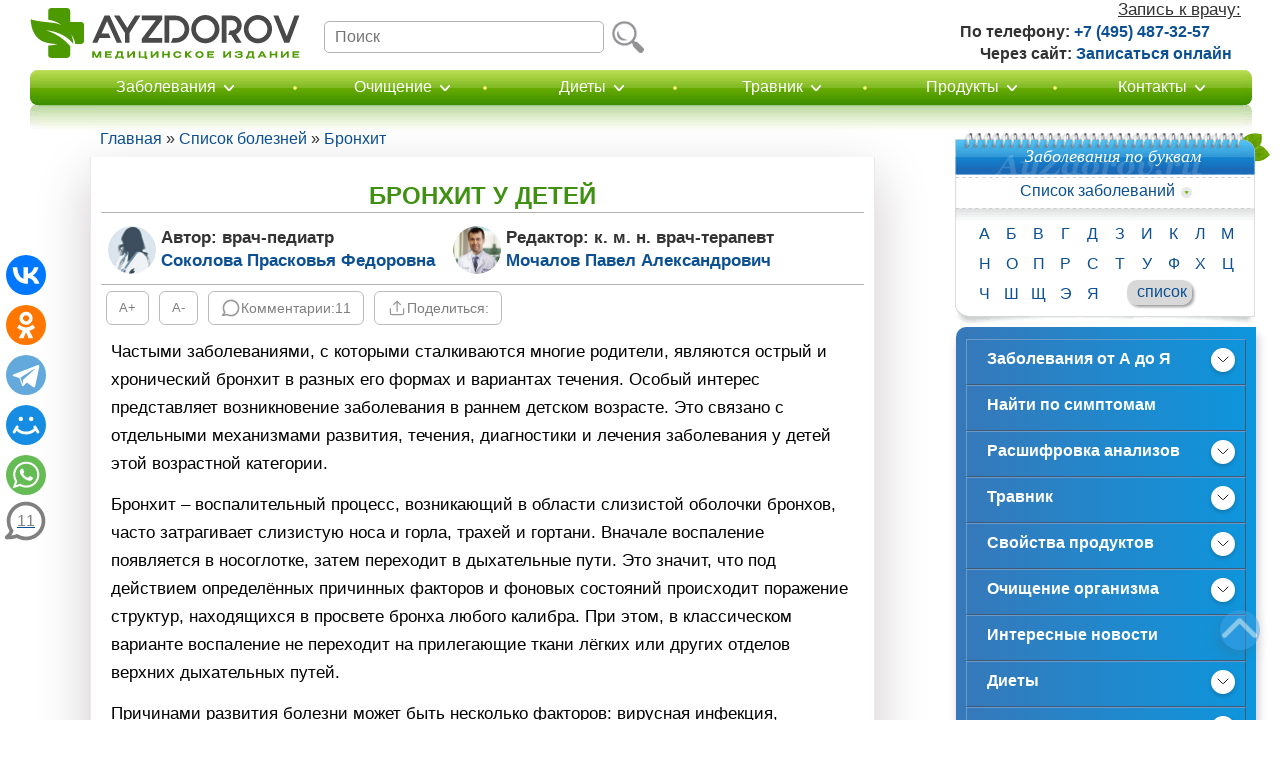

--- FILE ---
content_type: text/html; charset=UTF-8
request_url: https://www.ayzdorov.ru/lechenie_bronxit_deti.php
body_size: 34034
content:
<!DOCTYPE html>
<html lang="ru">
<head>
<title>Обструктивный бронхит у детей до года, 2-3 лет – причины, признаки, симптомы и лечение бронхита у детей</title>
<meta http-equiv="Content-Type" content="text/html; charset=utf-8">
<meta name="Description" content="Бронхит у детей: причины, симптомы и лечение. Первые признаки и типы заболевания: острый, обструктивный и хронический бронхит. Как лечить детский бронхит, и как правильно ухаживать за больным ребёнком.">
<link rel="canonical" href="https://www.ayzdorov.ru/lechenie_bronxit_deti.php">
<link rel="preconnect" href="//youtube.com"><link rel="preconnect" href="//mc.yandex.ru"><link rel="preconnect" href="//counter.yadro.ru"><link rel="preconnect" href="//yastatic.net"><link rel="preconnect" href="//tt.ttarget.ru"><link rel="preconnect" href="//an.yandex.ru"><link rel="dns-prefetch" href="//mc.yandex.ru"><link rel="dns-prefetch" href="//counter.yadro.ru"><link rel="dns-prefetch" href="//yastatic.net"><link rel="dns-prefetch" href="//tt.ttarget.ru"><link rel="dns-prefetch" href="//an.yandex.ru">
<link rel="stylesheet" type="text/css" href="https://www.ayzdorov.ru/styles/style1_87.css" media="all">
<link rel="preload" href="https://www.ayzdorov.ru/styles/icons.css" as="style" onload="this.rel='stylesheet'" media="screen and (min-width:996px)">
<link rel="preload" href="https://www.ayzdorov.ru/styles/icons_mobile_1.css" as="style" onload="this.rel='stylesheet'" media="screen and (max-width:995px)">
<meta name="viewport" content="width=device-width, initial-scale=1.0, user-scalable=yes, minimum-scale=1.0, maximum-scale=2">
<link href="https://www.ayzdorov.ru/images/icons/favicon-svg.svg" rel="icon" type="image/svg+xml">
<link href="https://www.ayzdorov.ru/images/icons/favicon.ico" rel="icon">
<link href="https://www.ayzdorov.ru/images/icons/apple-touch-icon.png" rel="apple-touch-icon" sizes="180x180">
<link href="https://www.ayzdorov.ru/images/icons/favicon-32x32.png" rel="icon" sizes="32x32" type="image/png">
<link href="https://www.ayzdorov.ru/images/icons/favicon-16x16.png" rel="icon" sizes="16x16" type="image/png">
<link href="https://www.ayzdorov.ru/images/icons/manifest.json" rel="yandex-tableau-widget">
<script src="https://www.ayzdorov.ru/js/jquery_3.7.1_min.js"></script>
<script src="https://www.ayzdorov.ru/js/auto_insert.js" ></script>

<!-- Yandex.RTB -->
<script>window.yaContextCb=window.yaContextCb||[]</script>
<script src="https://yandex.ru/ads/system/context.js" async></script>

<script async type="text/javascript" src="//sjsmartcontent.ru/static/plugin-site/js/sjplugin.js" data-site="6fxi"></script>

<script type="application/ld+json">
  {
    "@context": "http://schema.org",
    "@type": "Organization",
    "name": "Ая здоров",
	"description": "Ая здоров - информационный портал о здоровье и медицине.",
	"url": "https://www.ayzdorov.ru/",
    "logo": "https://www.ayzdorov.ru/images/icons/logo-svg.svg",
	"image": "https://www.ayzdorov.ru/images/icons/logo.png",
	"telephone": "+7 (8442) 50-25-79",
	"address": {
       "@type": "PostalAddress",
       "streetAddress": "ул. им. маршала Толбухина 10, офис №1",
       "addressLocality": "Волгоград",
       "addressRegion": "RU",
       "postalCode": "400075",
       "addressCountry": "Российская Федерация"
       },
	"founder": "Мочалов Павел Александрович",
	"numberOfEmployees": "19",
    "sameAs": [
      "https://vk.com/ayzdorovru",
      "https://ok.ru/ayzdorov"
    ]
  }
</script>
</head>
<body>
<div id="main">
<!-- **************************************** header ************************************* -->
<header>
	<div id="header">
			<div class="new-menu">
				<div class="logo">
					<a href="https://www.ayzdorov.ru/"><img loading="lazy" alt="Лого АяЗдоров" width="270" height="51" src="https://www.ayzdorov.ru/images/icons/logo-svg.svg" title="Перейти на главную страницу сайта"></a>
				</div>
				<div class="search">
					<form method="get" action="https://yandex.ru/search/site/" target="_self" accept-charset="utf-8">
						<div class="inps">
							<input type="text" name="text" value="" class="i-txt" placeholder="Поиск" accesskey="s" autocapitalize="off" autocomplete="off" onFocus="this.placeholder=''" onBlur="this.placeholder='Поиск'">
							<input type="hidden" name="searchid" value="102851">
                            <input type="submit" class="subm" value="найти">
						</div>
					</form>
				</div>
				<div class="new-menu-abs">
					<div class="new-number">
						<p class="new-number_z">Запись к врачу:</p>
					</div>
					<div class="new-call">
						<span><span class="new_call_text">По телефону:</span> <a href="tel:+74954873257" rel="nofollow">+7 (495) 487-32-57</a></span>
                        <br>
                        <span class="new_call_div"><span class="new_call_text">Через сайт:</span> <a href="https://www.ayzdorov.ru/doctor.php" rel="nofollow">Записаться онлайн</a></span>
					</div>
				</div>
			</div>
            <div class="search_mobail"><a href="https://www.ayzdorov.ru/index_search.php" rel="nofollow"><img loading="lazy" width="30" height="30" alt="Поиск" src="https://www.ayzdorov.ru/images/icons/poisk_svg.svg"></a></div>				<div class="menu-wrap">
					<nav>
						<ul id="menu_m">
							<li><a href="#" rel="nofollow">
								<span class="menu__open">
									<img loading="lazy" width="22" height="22" alt="Меню" src="https://www.ayzdorov.ru/images/icons/menu_mobail_2.svg">
								</span>
								<span class="menu__close">
									<svg xmlns="http://www.w3.org/2000/svg" x="0px" y="0px" width="100" height="100" viewBox="0 0 50 50">
										<path d="M 9.15625 6.3125 L 6.3125 9.15625 L 22.15625 25 L 6.21875 40.96875 L 9.03125 43.78125 L 25 27.84375 L 40.9375 43.78125 L 43.78125 40.9375 L 27.84375 25 L 43.6875 9.15625 L 40.84375 6.3125 L 25 22.15625 Z"></path>
									</svg>
								</span>	
							</a>
								<ul class="sub_menu_wrap">
								</ul>
							</li>
						</ul>
					</nav>
					<div class="menu">
						<div class="r">
							<div class="c">
								<div id="menu">
									<div class="fly"></div>
									<nav>
										<table>
											<tr>
												<td>
													<div class="fly_ic fly_ic_zabolevaniya">
														<div class="ic"></div>
														<a href="https://www.ayzdorov.ru/lechenie_spisok.php" class="icon_menu">Заболевания</a>
														<ul class="submenu zabolevaniya">
															<li><a href="https://www.ayzdorov.ru/lechenie_spisok.php"><span>Весь список заболеваний</span></a>
																<ul class="submenu_kolonki zabolevaniya">
																	<li><a href="https://www.ayzdorov.ru/Bolezn_1_zhenskie.php" class="illness-icon-1"><span>Женские заболевания</span></a></li>
																	<li><a href="https://www.ayzdorov.ru/Bolezn_2_muzhskie.php" class="illness-icon-2"><span>Мужские заболевания</span></a></li>
																	<li><a href="https://www.ayzdorov.ru/Bolezn_51_zhelydka.php" class="illness-icon-3"><span>Желудок</span></a></li>
																	<li><a href="https://www.ayzdorov.ru/Bolezn_52_kishechnik.php" class="illness-icon-4"><span>Кишечник</span></a></li>
																	<li><a href="https://www.ayzdorov.ru/Bolezn_53_podzheludichnaya.php" class="illness-icon-5"><span>Поджелудочная</span></a></li>
																	<li><a href="https://www.ayzdorov.ru/Bolezn_54_pechen.php" class="illness-icon-6"><span>Печень</span></a></li>
																	<li><a href="https://www.ayzdorov.ru/Bolezn_55_zhelchnii.php" class="illness-icon-7"><span>Желчный пузырь</span></a></li>
																	<li><a href="https://www.ayzdorov.ru/Bolezn_56_pochki.php" class="illness-icon-8"><span>Почки и мочевой</span></a></li>
																	<li><a href="https://www.ayzdorov.ru/Bolezn_17_chitovidka.php" class="illness-icon-9"><span>Щитовидная железа</span></a></li>
																	<li><a href="https://www.ayzdorov.ru/Bolezn_3_serdce.php" class="illness-icon-10"><span>Сердце</span></a></li>
																	<li><a href="https://www.ayzdorov.ru/Bolezn_4_sosudi.php" class="illness-icon-11"><span>Сосуды</span></a></li>
																	<li><a href="https://www.ayzdorov.ru/Bolezn_7_sustavi.php" class="illness-icon-12"><span>Суставы</span></a></li>
																	<li><a href="https://www.ayzdorov.ru/Bolezn_12_spina.php" class="illness-icon-13"><span>Спина и позвоночник</span></a></li>
																	<li><a href="https://www.ayzdorov.ru/Bolezn_8_prostuda.php" class="illness-icon-14"><span>Простуда и грипп</span></a></li>
																	<li><a href="https://www.ayzdorov.ru/Bolezn_6_legkix.php" class="illness-icon-15"><span>Лёгкие</span></a></li>
																	<li><a href="https://www.ayzdorov.ru/Bolezn_9_gorlo.php" class="illness-icon-16"><span>Горло</span></a></li>
																	<li><a href="https://www.ayzdorov.ru/Bolezn_10_yshi.php" class="illness-icon-17"><span>Уши</span></a></li>
																	<li><a href="https://www.ayzdorov.ru/Bolezn_11_glaz.php" class="illness-icon-18"><span>Глаза</span></a></li>
																	<li><a href="https://www.ayzdorov.ru/Bolezn_16_zybov.php" class="illness-icon-19"><span>Зубы и рот</span></a></li>
																	<li><a href="https://www.ayzdorov.ru/Bolezn_13_golovi.php" class="illness-icon-20"><span>Голова и ЦНС</span></a></li>
																	<li><a href="https://www.ayzdorov.ru/Bolezn_15_kozhi.php" class="illness-icon-21"><span>Кожа</span></a></li>
																	<li><a href="https://www.ayzdorov.ru/Bolezn_14_onkologiya.php" class="illness-icon-22"><span>Онкология</span></a></li>
																	<li><a href="https://www.ayzdorov.ru/Bolezn_18_paraziti.php" class="illness-icon-23"><span>Инфекционные и паразитарные</span></a></li>
																</ul>
															</li>
														</ul>
													</div>
												</td>
												<td>
													<div class="sep"></div>
												</td>
												<td class="fly_width">
													<div class="fly_ic">
														<div class="ic1"></div>
														<a href="https://www.ayzdorov.ru/ochishenie.php" class="icon_menu">Очищение</a>
														<ul class="submenu">
															<li><a href="https://www.ayzdorov.ru/ochishenie_abezklizm.php" class="cleansing-icon-1"><span>Очищение кишечника</span></a>
															<ul>
																<li><a href="https://www.ayzdorov.ru/ochishenie_pecheni.php" class="cleansing-icon-2"><span>Очищение печени</span></a></li>
																<li><a href="https://www.ayzdorov.ru/tvtravnik_chesnok_recept.php" class="cleansing-icon-3"><span>Очищение сосудов</span></a></li>
																<li><a href="https://www.ayzdorov.ru/ochishenie_aprodukti.php" class="cleansing-icon-4"><span>Продукты, очищающие организм</span></a></li>
																<li><a href="https://www.ayzdorov.ru/ochishenie_aenterosorbenti.php" class="cleansing-icon-5"><span>Энтеросорбенты</span></a></li>
																<li><a href="https://www.ayzdorov.ru/ochishenie_aklinika.php" class="cleansing-icon-6"><span>Очищение в условиях клиники</span></a></li>
															</ul>
															</li>
														</ul>
													</div>
												</td>
												<td>
													<div class="sep"></div>
												</td>
												<td class="fly_width">
													<div class="fly_ic">
														<div class="ic3"></div>
														<a href="https://www.ayzdorov.ru/Dieta.php" class="icon_menu">Диеты</a>
														<ul class="submenu">
															<li><a href="https://www.ayzdorov.ru/Dieta.php"><span>Весь список диет</span></a>
																<ul>
																	<li><a href="https://www.ayzdorov.ru/dieta_94_bistrie.php" class="diet-icon-1"><span>Быстрые диеты на 3 дня</span></a></li>
																	<li><a href="https://www.ayzdorov.ru/dieta_91_5kg.php" class="diet-icon-2"><span>Похудеть на -5 кг</span></a></li>
																	<li><a href="https://www.ayzdorov.ru/dieta_92_10kg.php" class="diet-icon-3"><span>Похудеть на -10 кг</span></a></li>
																	<li><a href="https://www.ayzdorov.ru/dieta_93_20kg.php" class="diet-icon-4"><span>Похудеть на -20 кг</span></a></li>
																	<li><a href="https://www.ayzdorov.ru/dieta_95_legkie.php" class="diet-icon-5"><span>Лёгкие диеты</span></a></li>
																	<li><a href="https://www.ayzdorov.ru/dieta_95_tabletki.php" class="diet-icon-6"><span>Таблетки для похудения</span></a></li>
																	<li><a href="https://www.ayzdorov.ru/dieta_96_soveti.php" class="diet-icon-7"><span>Эффективные советы</span></a></li>
																	<li><a href="https://www.ayzdorov.ru/dieta_97_zhivot.php" class="diet-icon-8"><span>Как убрать живот</span></a></li>
																	<li><a href="https://www.ayzdorov.ru/dieta_belkovaay.php" class="diet-icon-9"><span>Белковые диеты</span></a></li>
																	<li><a href="https://www.ayzdorov.ru/dieta_lechebnie.php" class="diet-icon-10"><span>Лечебные диеты</span></a></li>
																</ul>
															</li>
														</ul>
													</div>
												</td>

												<td>
													<div class="sep"></div>
												</td>
												<td class="fly_width">
													<div class="fly_ic fly_ic_travnik">
														<div class="ic5"></div>
														<a href="https://www.ayzdorov.ru/tvtravnik.php" class="icon_menu">Травник</a>
														<ul class="submenu travnik">
															<li><a href="https://www.ayzdorov.ru/tvtravnik.php"><span>Весь список трав</span></a>
																<ul class="submenu_kolonki travnik">
																	<li><a href="https://www.ayzdorov.ru/tvtravnik__1_zhenskie.php" class="herbalist-icon-1"><span>Травы для женщин</span></a></li>
																	<li><a href="https://www.ayzdorov.ru/tvtravnik__2_muzhskie.php" class="herbalist-icon-2"><span>Травы для мужчин</span></a></li>
																	<li><a href="https://www.ayzdorov.ru/tvtravnik__3_poxydenie.php" class="herbalist-icon-3"><span>Для похудения</span></a></li>
																	<li><a href="https://www.ayzdorov.ru/tvtravnik__4_kashel.php" class="herbalist-icon-4"><span>От кашля</span></a></li>
																	<li><a href="https://www.ayzdorov.ru/tvtravnik__5_pechen.php" class="herbalist-icon-5"><span>Для печени</span></a></li>
																	<li><a href="https://www.ayzdorov.ru/tvtravnik__6_pochki.php" class="herbalist-icon-6"><span>Мочегонные для почек</span></a></li>
																	<li><a href="https://www.ayzdorov.ru/tvtravnik__13_sustavi.php" class="herbalist-icon-7"><span>Для суставов</span></a></li>
																	<li><a href="https://www.ayzdorov.ru/tvtravnik__8_cshitovidka.php" class="herbalist-icon-8"><span>Для щитовидки</span></a></li>
																	<li><a href="https://www.ayzdorov.ru/tvtravnik__9_zheludka.php" class="herbalist-icon-9"><span>Для желудка</span></a></li>
																	<li><a href="https://www.ayzdorov.ru/tvtravnik__10_kishechnik.php" class="herbalist-icon-10"><span>Для кишечника</span></a></li>
																	<li><a href="https://www.ayzdorov.ru/tvtravnik__11_gorlo.php" class="herbalist-icon-11"><span>От боли в горле</span></a></li>
																	<li><a href="https://www.ayzdorov.ru/tvtravnik__12_glaza.php" class="herbalist-icon-12"><span>Для глаз</span></a></li>
																	<li><a href="https://www.ayzdorov.ru/tvtravnik__7_podzheludochnaya.php" class="herbalist-icon-13"><span>Для поджелудочной</span></a></li>
																	<li><a href="https://www.ayzdorov.ru/tvtravnik__14_serdce.php" class="herbalist-icon-14"><span>Для сердца и сосудов</span></a></li>
																	<li><a href="https://www.ayzdorov.ru/tvtravnik__20_yspokoitelnie.php" class="herbalist-icon-15"><span>Успокоительные травы</span></a></li>
																	<li><a href="https://www.ayzdorov.ru/tvtravnik__16_vdavlenie.php" class="herbalist-icon-16"><span>Снижающие давление</span></a></li>
																	<li><a href="https://www.ayzdorov.ru/tvtravnik__17_ndavlenie.php" class="herbalist-icon-17"><span>Повышающие давление</span></a></li>
																	<li><a href="https://www.ayzdorov.ru/tvtravnik__18_saxar.php" class="herbalist-icon-18"><span>Понижающие сахар</span></a></li>
																	<li><a href="https://www.ayzdorov.ru/tvtravnik__19_golovi.php" class="herbalist-icon-19"><span>Для головы, памяти</span></a></li>
																	<li><a href="https://www.ayzdorov.ru/tvtravnik__15_xolesterin.php" class="herbalist-icon-20"><span>От холестерина</span></a></li>
																</ul>
															</li>
														</ul>
													</div>
												</td>
												<td>
													<div class="sep"></div>
												</td>
												<td class="fly_width">
													<div class="fly_ic">
														<div class="ic6"></div>
														<a href="https://www.ayzdorov.ru/prodykti.php" class="icon_menu">Продукты</a>
														<ul class="submenu">
															<li><a href="https://www.ayzdorov.ru/prodykti_frykti.php" class="products-icon-1"><span>Фрукты</span></a>
																<ul>
																	<li><a href="https://www.ayzdorov.ru/prodykti_ovoshi.php" class="products-icon-2"><span>Овощи</span></a></li>
																	<li><a href="https://www.ayzdorov.ru/prodykti_yagodi.php" class="products-icon-3"><span>Ягоды</span></a></li>
																	<li><a href="https://www.ayzdorov.ru/prodykti_orehi.php" class="products-icon-4"><span>Орехи</span></a></li>
																	<li><a href="https://www.ayzdorov.ru/prodykti_specii.php" class="products-icon-5"><span>Специи</span></a></li>
																	<li><a href="https://www.ayzdorov.ru/prodykti_syhofrykti.php" class="products-icon-6"><span>Сухофрукты</span></a></li>
																	<li><a href="https://www.ayzdorov.ru/prodykti_gribii.php" class="products-icon-7"><span>Грибы</span></a></li>
																	<li><a href="https://www.ayzdorov.ru/prodykti_krypi.php" class="products-icon-8"><span>Крупы, злаки и семена</span></a></li>
																	<li><a href="https://www.ayzdorov.ru/prodykti_masla.php" class="products-icon-9"><span>Масла</span></a></li>
																	<li><a href="https://www.ayzdorov.ru/prodykti_bobi.php" class="products-icon-10"><span>Бобовые</span></a></li>
																	<li><a href="https://www.ayzdorov.ru/prodykti_zelen.php" class="products-icon-11"><span>Зелень</span></a></li>
																	<li><a href="https://www.ayzdorov.ru/prodykti_soki.php" class="products-icon-12"><span>Напитки</span></a></li>
																	<li><a href="https://www.ayzdorov.ru/prodykti_pchelinnaya.php" class="products-icon-13"><span>Продукты пчеловодства</span></a></li>
																</ul>
															</li>
														</ul>
													</div>
												</td>
												<td>
													<div class="sep"></div>
												</td>
												<td class="fly_width">
													<div class="fly_ic fly_ic_contacts">
														<div class="ic7"></div>
														<a href="https://www.ayzdorov.ru/Kontact.php" class="icon_menu">Контакты</a>
														<ul class="submenu contacts">
															<li><a href="https://www.ayzdorov.ru/Kontact_onas.php" class="contacts-icon-1"><span>О проекте Ая Здоров</span></a>
																<ul>
																	<li><a href="https://www.ayzdorov.ru/Kontact_commanda.php" class="contacts-icon-2"><span>Наши авторы</span></a></li>
																	<li><a href="https://www.ayzdorov.ru/Kontact_polic_obshee.php" class="contacts-icon-3"><span>Общая информация</span></a></li>
																	<li><a href="https://www.ayzdorov.ru/Kontact_cookie.php" class="contacts-icon-4"><span>Использование Cookie</span></a></li>
																	<li><a href="https://www.ayzdorov.ru/Kontact_polic_soglashenie.php" class="contacts-icon-5"><span>Пользовательское соглашение</span></a></li>
																	<li><a href="https://www.ayzdorov.ru/Kontact_polic_conf.php" class="contacts-icon-6"><span>Политика конфиденциальности</span></a></li>
																	<li><a href="https://www.ayzdorov.ru/Kontact_vakansii.php" class="contacts-icon-7"><span>Вакансии</span></a></li>
																	<li><a href="https://www.ayzdorov.ru/Kontact_reklama.php" class="contacts-icon-8"><span>Реклама на сайте</span></a></li>
																	<li><a href="https://www.ayzdorov.ru/Kontact_citation.php" class="contacts-icon-9"><span>Правила цитирования</span></a></li>
																	<li><a href="https://www.ayzdorov.ru/Kontact_comment.php" class="contacts-icon-10"><span>Правила комментирования</span></a></li>
																	<li><a href="https://www.ayzdorov.ru/Kontact_polic_redaction.php" class="contacts-icon-11"><span>Редакционная политика</span></a></li>
                                                                    <li><a href="https://www.ayzdorov.ru/doctor.php" class="contacts-icon-12"><span>Запись к врачу</span></a></li>
                                                                    <li><a href="https://www.ayzdorov.ru/Kontact_question.php" class="contacts-icon-13"><span>Задать вопрос</span></a></li>
																</ul>
															</li>
														</ul>
													</div>
												</td>
											</tr>
										</table>
									</nav>

								</div>

							</div>
						</div>
					</div>
					<div class="overlay"></div>
				</div>
			</div>
		</header><!-- **************************************** content ****************************************** -->
	<div id="content">
		<div id="for-center">
			<div id="c-center">
				<div class="text1">
<nav>
<div class="breadcrumb" itemscope itemtype="https://schema.org/BreadcrumbList">
<span itemprop="itemListElement" itemscope itemtype="https://schema.org/ListItem"><a href="https://www.ayzdorov.ru/" itemprop="item"><span itemprop="name">Главная</span></a><meta itemprop="position" content="1"></span> » 
<span itemprop="itemListElement" itemscope itemtype="https://schema.org/ListItem"><a href="https://www.ayzdorov.ru/lechenie_spisok.php" itemprop="item"><span itemprop="name">Список болезней</span></a><meta itemprop="position" content="2"></span> » 
<span itemprop="itemListElement" itemscope itemtype="https://schema.org/ListItem"><a href="https://www.ayzdorov.ru/Bolezn_bronxit.php" itemprop="item"><span itemprop="name">Бронхит</span></a><meta itemprop="position" content="3"></span></div>
</nav>

<div class="index">
<article>
<header>
<h1>Бронхит у детей</h1>
</header>
<div id="author1">
	<div class="lubrika">
		<div style="display:flex;">
		<img src="https://www.ayzdorov.ru/images/vrachi/vrach_no_myr.jpg" loading="lazy" alt="Соколова Прасковья Федоровна">
		<div>Автор: врач-педиатр<br>
		<a href="https://www.ayzdorov.ru/Kontact_9_pediatr.php" rel="author">Соколова Прасковья Федоровна</a>
	</div></div></div>
	<div class="lubrika">
		<div style="display:flex;">
		<img src="https://www.ayzdorov.ru/images/vrachi/vrach_1_1.jpg" loading="lazy" alt="Мочалов Павел Александрович">
		<div>Редактор: к. м. н. врач-терапевт<br>
		<a href="https://www.ayzdorov.ru/Kontact_redactor.php" rel="author">Мочалов Павел Александрович</a>
	</div></div></div>
</div>
<div class="panel">
<button id="increase" class="panel_a" data-text="A+" type="button" aria-label="Увеличить шрифт"></button>
<button id="decrease" class="panel_a" data-text="A-" type="button" aria-label="Уменьшить шрифт"></button>
<a href="#comments_soobshcheniye" class="panel_a" rel="noopener noreferrer nofollow"><img loading="lazy" width="20" height="20" alt="Комментарии" src="[data-uri]" title="Комментарии" class="panel_coments_img"> <span class="panel_coments_text" data-text="Комментарии:"></span><div class="comments_count"></div></a>
<div class="panel_share panel_a"><img loading="lazy" width="20" height="20" alt="Поделиться" src="[data-uri]" title="Поделиться" class="panel_coments_img"> <span class="panel_share_text" data-text="Поделиться:"></span></div>
<div class="panel_share_box">
     <div class="panel_share_content">
		<div class="ya-share2" data-services="vkontakte,odnoklassniki,telegram,whatsapp" data-lang="en" data-counter=""></div>
        <button class="article_share_content_box" id="sendEmailButton" type="button" aria-label="Отправить на почту"><img loading="lazy" width="20" height="20" alt="Отправить на почту" src="[data-uri]" title="Отправить на почту"></button>
        <button class="article_share_content_box" id="copy_link" type="button" aria-label="Скопировать ссылку"><img loading="lazy" width="20" height="20" alt="Скопировать ссылку" src="[data-uri]" title="Скопировать ссылку"></button>
        <a href="javascript:(print());" class="article_share_content_box" rel="noopener noreferrer nofollow"><img loading="lazy" width="20" height="20" alt="Распечатать" src="[data-uri]" title="Распечатать" class="print"></a>
     </div>
</div>
</div>



 <p>Частыми заболеваниями, с которыми сталкиваются многие родители, являются острый и хронический бронхит в разных его формах и вариантах течения. Особый интерес представляет возникновение заболевания в раннем детском возрасте. Это связано с отдельными механизмами развития, течения, диагностики и лечения заболевания у детей этой возрастной категории. </p>
 <p>Бронхит – воспалительный процесс, возникающий в области слизистой оболочки бронхов, часто затрагивает слизистую носа и горла, трахей и гортани. Вначале воспаление появляется в носоглотке, затем переходит в дыхательные пути. Это значит, что под действием определённых причинных факторов и фоновых состояний происходит поражение структур, находящихся в просвете бронха любого калибра. При этом, в классическом варианте воспаление не переходит на прилегающие ткани лёгких или других отделов верхних дыхательных путей. </p>
 <p>Причинами развития болезни может быть несколько факторов: вирусная инфекция, способствующая вторжению вредоносных микробов в дыхательные органы, переохлаждение, запыленность, загазованность, контакты с больными в семье.</p>

<div id="soderzhanie_scroll">
<details open>
<summary>Содержание:</summary>
<blockquote class="soderzhanie">
<ul>
<li><a href="#part0" rel="nofollow">Статистика заболеваемости среди детей</a></li>
<li><a href="#part1" rel="nofollow">Признаки и симптомы</a></li>
<li><a href="#part2" rel="nofollow">Причины бронхита у детей</a></li>
<li><a href="#part3" rel="nofollow">Обструктивный бронхит</a></li>
<li><a href="#part4" rel="nofollow">Острый бронхит у детей</a></li>
<li><a href="#part5" rel="nofollow">Как лечить бронхит?</a></li>
<li><a href="#part6" rel="nofollow">Общие рекомендации</a></li>
</ul>
</blockquote>
</details>
</div>
 
<h2 class="h3" id="part0">Статистика заболеваемости среди детей</h2>
 <p>Рост первичной заболеваемости отмечается в холодный период года, особенно в переходные осенне-зимние и зимне-весенние его промежутки, когда микроорганизмы особо активны, в связи с улучшением температурного режима окружающей среды, а защитные силы организма снижены. Заболеваемость для детей в возрасте до года составляет 75-80 случаев на 1000 детей в год, от года до 3 лет – 180-200. Первичное и самостоятельное поражение бронхов встречается крайне редко. Чаще бронхит у детей развивается вследствие распространения воспаления из других отделов верхних дыхательных путей (<a href="https://www.ayzdorov.ru/Bolezn_faringit.php">фарингита</a>, ларингита, трахеита), которые имеют место при респираторно-простудных заболеваниях. При этом наблюдается нисходящий путь проникновения инфекции в бронхи. Обратного распространения – из бронхов в трахею, не бывает.</p>
 <p>Девочки и мальчики болеют одинаково часто. В отношении типа телосложения ребёнка, то дети с повышенной массой и признаками паратрофии подвержены бронхиту в большей степени, особенно обструктивным его формам. Замечена также наследственная предрасположенность и случаи семейного бронхита.</p>
 <p>Для полного понимания сущности бронхита у детей до года и его частого течения до 2-3 лет необходимо рассмотреть некоторые анатомо-физиологические особенности бронхиальных структур, характерных для данного возрастного периода. Эти факторы выступают благоприятным  фоном, предрасполагающим к возникновению и развитию бронхита, который может протекать в форме острого, хронического или обструктивного процесса.</p>
 <p>1. Относительно большая длина бронхиальных структур при небольшом их просвете.</p>
 <p>2. Недостаточное развитие мукоцилиарного аппарата. Это значит, что вырабатывается слишком густая слизь, которая в норме должна защищать бронхиальное дерево от раздражающих агентов. При этом специальные ворсинки для её выведения развиты слабо.</p>
 <p>3. Повышенная реактивность гладкой мускулатуры бронха, что может привести к его спазму при малейшем раздражении.</p>
 <p>4. Несовершенство местных иммунных  механизмов.</p>
 <p>5. Общая иммунная дисфункция, связанная с дифференцировкой иммунокомпетентных клеток в указанный возрастной промежуток.</p>
 <p>6. Относительная слабость мускулатуры грудной клетки и кашлевого центра. Это препятствует хорошей вентиляции лёгких и естественному выведению слизи из просвета бронхов.</p>
 <p>7. Наличие аллергических состояний у ребёнка (<a href="https://www.ayzdorov.ru/Bolezn_diatez.php">диатез</a>, пищевая аллергия, атопический <a href="https://www.ayzdorov.ru/Bolezn_dermatit.php">дерматит</a>, себорея.)</p>
 <p>Степень выраженности и количество этих предпосылок являются основной триггерной точкой в запуске воспалительного процесса в бронхе. При этом происходит <a href="https://www.ayzdorov.ru/Bolezn_otek.php">отек</a> слизистой, уменьшение просвета бронха со снижением объёмов проходящего воздуха, и как результат – развитие дыхательной недостаточности.</p><br>

 <h2 class="h3" id="part1">Признаки и симптомы бронхита у детей</h2>
 <img loading="lazy" src="images/Lechenie/obstryktivnii-bronhit-y-deteii677.jpg" width="300" height="200" class="alignR" alt="Обструктивный бронхит у детей" title="Обструктивный бронхит у детей">
 <p>Раннее выявление признаков болезни предупредит осложнения и поможет своевременно начать лечение, что повысит его эффективность. Для бронхита у детей до года, как и у детей раннего возраста (до 2-3 лет), критериями постановки диагноза являются:</p>
 <ol>
 <li><p> <b>Температура при бронхите у детей</b> предшествует развернутой клинической картине. Её цифры могут носить самый разнообразный характер (от 37,1°С до 39,9°С), поддержание на протяжении суток и условия снижения. Эти характеристики зависят от возбудителя заболевания и иммунной системы ребёнка;</p></li>
 <li><p> <b>Предшествующее острое респираторное заболевание. </b>Очень часто дети могут заболеть бронхитом на фоне вирусных инфекций. Обычно это происходит на 3-4 сутки ОРВИ; </p></li>
 <li><p> <b>Кашель</b> является базовым признаком бронхита. По его характеру можно с чёткой уверенностью сказать, что воспаление локализовано именно в бронхах и на какой стадии оно пребывает. Обычно его появление соответствует началу заболевания. В это время он носит сухой, порой, надсадный характер. Ребенок постоянно кашляет, чуть ли не с каждым вдохом. Это происходит в результате раздражения воспалённой слизистой воздухом. Через несколько дней происходит восстановление эпителия бронхов и начинает активно вырабатываться слизь для выведения бактерий, которые колонизируются в местах воспаления. Клинически это проявляется в виде влажного кашля, который становится не таким частым и более мягким. В это время ребёнок может откашливать прозрачную или желтую мокроту, которую он, как правило, заглатывает.</p></li>
 <li><p> <b>Боли в грудной клетке</b>. Дети до года не могут об этом сказать, но старшие детки иногда указывают на это. Загрудинная локализация более характерна для трахеобронхита, который очень часто развивается в виде последовательного нисходящего процесса.</p></li>
 <li><p> <b>Общая слабость, вялость и плохой аппетит у ребёнка</b> – это<b> </b>далеко не специфичные признаки бронхита. Но их развитие должно всегда настораживать родителей. Дело в том, что детский организм настолько изменчив, что течение болезни может менять своё направление с каждым часом. Индикаторами, сигнализирующими об ухудшении, являются данные признаки. </p></li>
 <li><p> <b>Хрип,</b> также, один из специфических признаков. Их характеристики могут помочь определиться с решением вопроса – простой или обструктивный бронхит. Они могут быть сухими и влажными. Среди последних различают крупно- и мелкопузычатые. Чем более они напоминают крепитирующие, тем более мелкие бронхи поражены, что требует проведения дифференциальной диагностики с пневмонией. При этом их можно выслушать либо при аускультации грудной клетки, либо даже дистанционно, на расстоянии. Не стоит забывать, что они могут появляться и вследствие скопления слизи в глотке, что может симулировать клинику бронхита.</p></li>
 <li><p> <b>Одышка</b> является тяжёлым признаком бронхита. Характеризует появление дыхательной недостаточности и степень её выраженности. Ребенок начинает часто и тяжело дышать, особенно при любых нагрузках. У маленьких деток это проявляется также появлением синюшности кожи при кормлении грудью, от которой он отказывается.</p></li>
 <li><p> <b>Сильное сердцебиение и тахикардия</b> возникают синхронно с одышкой и также являются признаком дыхательной недостаточности. Само появление уже говорит о тяжёлом состоянии. </p></li>
 </ol>
 <p>Обычно, данных признаков достаточно для постановки диагноза бронхит. В сомнительных случаях для исключения сопутствующего поражения лёгких в виде бронхопневмонии или аномалий развития показано проведение рентгенографического исследования органов грудной клетки. Крайне желательно произвести посев мокроты на состав микрофлоры и её чувствительность к антибиотикам, что предупредит назначение препаратов, которые не подходят конкретному ребёнку в данном случае.</p><br>

 <h2 class="h3" id="part2">Причины бронхита у детей</h2>
 <img loading="lazy" src="images/Lechenie/prichni-bronhita-y-deteii7688.jpg" width="300" height="200" class="alignL" alt="Причины бронхита у детей" title="Причины бронхита у детей">
 <p>Среди этиологических факторов и механизмов развития бронхита у детей до года с частой его хронизацией и рецидивирующим течением до 2-3-летнего возраста можно выделить особенности детского организма, факторы, которые провоцируют развитие заболевания и микроорганизмы, непосредственно ставшие его причиной. Останавливаться дополнительно на особенностях детского организма в грудном возрасте не стоит, так как они описаны в разделе «описание заболевания». Стоит лишь указать, что все они способствуют прогрессированию воспалительного процесса.</p>
 <p>Что касается провоцирующих факторов в развитии бронхита, то здесь необходимо обозначить важные элементы.</p>
 <ul>
 <li><p><b>Переохлаждение ребёнка.</b> Это связано с несовершенством терморегуляции деток, особенно в первые три месяца жизни. Если родители слишком легко одевают ребёнка и при этом гуляют на улице или он находится в помещении с температурой воздуха ниже 18-19°С, это может привести к переохлаждению. И наоборот – если сильно укутать ребёнка, он вспотеет. Достаточно самого маленького сквозняка для влажной кожи, чтобы вызвать переохлаждение и впоследствии бронхит. </p></li>
 <li><p><b>Прорезывание зубов.</b> В этом случае возникает огромное количество разногласий. Когда ребёнок начинает кашлять, и параллельно режутся зубки, многие родители воспринимают все симптомы за признаки естественного процесса. Врачи упорно отрицают это, как вариант нормы, и настаивают на лечении бронхита. На самом деле эти два процесса взаимосвязаны. Естественно, прорезывание зубов требует огромных затрат энергии и иммунные механизмы при этом страдают, в бронхах начинает вырабатываться слизь. Если процесс переходит в воспалительный с наличием всех признаков, то его констатируют, как бронхит (подробнее: <a href="https://www.ayzdorov.ru/lechenie_zybov_molochniezybi.php#part5">Как помочь ребёнку при прорезывании зубов?</a>).</p></li>
 <li><p><b>Острые респираторные заболевания.</b> В 75-80% случаев становятся причиной и фоном для развития бронхита. Среди непосредственных возбудителей бронхита у детей до года, которые первично поражают бронхи и провоцируют размножение бактериальной флоры, относятся вирусы гриппа, парагриппа, риносинцитиальный вирус, <a href="https://www.ayzdorov.ru/Bolezn_citomegalovirys.php">цитомегаловирус</a>, реже возбудители из семейства аденовирусов. Они вызывают уничтожение эпителия бронхов. При этом слизистая становится незащищённой. На этом фоне присоединяется вторичная бактериальная инфекция, которая в нормальных условиях живёт в просвете бронхов, не вызывая при этом никаких нарушений. Это чаще всего стрептококки, стафилококки, гемофильная палочка, пневмококки. </p></li>
 </ul>
<p><u>По причинам возникновения</u>, разделяют вирусный, аллергический, обструктивный, астматический бронхит. Существует три разновидности бронхита у детей по международной классификации:</p>
 <ul>
 <li><p>Острый бронхит, проявляющийся острым воспалением слизистой оболочки бронхов.</p></li>
 <li><p>Острый обструктивный  – ведёт к изменениям структуры слизистой оболочки.</p></li>
 <li><p>Острый бронхиолит – воспалительный процесс поражает мелкие бронхи.</p></li>
 </ul>
 <p>Эти виды бронхита у детей отличаются фактором развития, степенью тяжести болезни и способами лечения. Бронхиты у детей бывают только вирусные. Заражение происходит воздушно-капельным путём, при кашле и чихании. Нужно отметить, что дети на грудном вскармливании редко болеют бронхитом, исключением являются случаи, когда ребёнок рожден недоношенным, имеет врождённые пороки развития дыхательных органов и или контактирует с больными детьми. Бронхиолит у детей до года несёт опасность, которая заключается в развитии на его фоне острой дыхательной недостаточности.</p>
 <p>Маленькие дети обязательно берут в рот детали от игрушек и конструкторов. Инородные тела, попадая в рот ребёнку, прикасаясь к слизистой, провоцируют развитие бронхита, из-за того что на их поверхности живут микробы. Бронхит является следствием раздражения бронхов, например, при вдыхании химических веществ. Возникает <a href="https://www.ayzdorov.ru/Bolezn_allergiya.php">аллергия</a>, которая приводит к воспалению слизистой оболочки бронхов.</p>
 <p><a href="#part4" rel="nofollow">Острый бронхит у детей</a> всегда следует за тяжёлой простудой или <a href="https://www.ayzdorov.ru/Bolezn_gripp.php">гриппом</a>, инфекцией или внешними раздражителями. Бронхит начинается как обычное простудное заболевание, бывает очень длительным и сложным.</p>
<br> <h2 class="h3" id="part3">Обструктивный бронхит у детей</h2>
 <img loading="lazy" src="images/Lechenie/bronhit-y-deteii.jpg" width="300" height="200" class="alignL" alt="Бронхит у детей" title="Бронхит у детей">
 <p>Первые симптомы – насморк и сухой <a href="https://www.ayzdorov.ru/Bolezn_kashel.php">кашель</a>, усиливающийся в ночное время. Больной ребёнок ощущает слабость, боли за грудиной, обычно они очень беспокойны, капризны, наблюдается повышенная нервная возбудимость. В анализе крови может быть обнаружен незначительный лейкоцитоз и повышение СОЭ.  Наблюдается повышение температуры тела, появляются хрипы, одышка.</p>
 <p>Через несколько дней кашель становится влажным, выделяется мокрота, по которой можно определить вид бронхита. Острая стадия болезни длится меньше недели, как правило, излечивается в течение 5-6 дней. Выделение прозрачной субстанции подтверждает признак острой формы бронхита, а гнойной – хронической формы. Несвоевременное или неправильное лечение проявлений острого бронхита опасно возникновением затяжного бронхита, что грозит осложнениями. </p>
 <p>Среди всех видов бронхитов детского возраста глобально актуальными могут быть две формы – простой и обструктивный. Если первый не вызывает особых опасностей и трудностей при лечении, то второй – совсем наоборот. Обструктивный бронхит – разновидность воспалительного поражения бронхов, в механизмах развития и клинических проявлениях которого, основная роль принадлежит нарушению бронхиальной проходимости с дыхательной недостаточностью. </p>
 <p>Обструктивная форма бронхита в отличие от обычного бронхита проявляется отёком и ухудшением проходимости бронхов. Развитию таких патологий способствуют различные внутриутробные нарушения развития дыхательных органов, гипоксия, травмы, ранние роды. Симптомами такого вида бронхита являются приступообразный кашель и посинение кожи пальцев и губ малыша.</p>

<h4>Симптомы обструктивного бронхита у детей</h4>
<p>Симптомы  у детей довольно специфичные, что помогает в его быстрой диагностике и своевременном лечении. Они характеризуются внезапностью появления и молниеносностью прогрессирования. Состояние ребёнка может ухудшаться с каждой минутой. К угрожающим признакам обструктивного бронхита можно отнести целую группу симптомов.</p>
 <ul>
 <li><p>Резкое начало в ночное время, особенно если ребёнок днём активно гулял на улице с другими детьми. </p></li>
 <li><p>Беспокойство ребёнка. Маленькие детки до года постоянно плачут, более старшие не могут уснуть, постоянно мечутся.</p></li>
 <li><p>Клокочущее дыхание. Многие родители описывают это так: «у малыша в груди гармошка».</p></li>
 <li><p>Свистящие хрипы, которые слышны на расстоянии. Если произвести аускультацию можно услышать влажные мелкопузырчатые хрипы над всей поверхностью лёгких с обеих сторон.</p></li>
 <li><p>Одышка, сопровождающаяся участием вспомогательной мускулатуры в акте дыхания. Клинически это проявляется втяжением межреберных промежутков и движениями живота при дыхании. Грудная клетка, как бы находится в состоянии постоянного вдоха и ребёнку тяжело выдохнуть, для чего он должен дополнительно напрягаться.</p></li>
 <li><p>Кашель, который появляется с началом обструкции. При сильно развитой обструкции немного уменьшается, с обратным усилением после её ликвидации. При этом начинает отходить мокрота.</p></li>
 <li><p>Признаки прогрессирующе дыхательной недостаточности в виде учащения дыхания и тахикардии, сопровождающихся синюшностью кожных покровов.</p></li>
 </ul>
 
<h4>Причины обструктивного бронхита у детей</h4>
 <p>Причины связаны с особенностями возбудителя и реактивности бронхиальной системы ребёнка. В механизме развития бронхиальной обструкции в грудном детском возрасте лежит спазм гладкой мускулатуры бронхов, отёк слизистой и густая обильная бронхиальная слизь. </p>
 <p>Некоторые бактерии и вирусы проникают в нервные узлы вокруг бронхов, что вызывает потерю регуляции их тонуса. Как результат – бронхоспазм. Другие виды микробов провоцируют избыточную секрецию слизи. Есть и те, которые преимущественно вызывают отёк слизистой бронха, суживая её просвет. Чаще бывает сочетание этих механизмов, приводящее к прогрессирующей обструкции. Наличие у ребёнка аллергических заболеваний и избыточной массы является фактором риска по развитию обструктивного бронхита, что связано со склонностью к бронхоспазму и реактивному отёку, особенно под действием микробного фактора.</p>
 
<h4>Лечение обструктивного бронхита у детей</h4>
 <p>Лечение  относится к неотложным мероприятиям. Чем меньше ребёнок по возрасту, тем меньше времени есть на размышления. Первоочередные мероприятия должны быть направлены на устранение бронхиальной обструкции и восстановление проходимости бронхов. </p>
 <ul>
 <li><p>Попытаться успокоить ребёнка. Возбуждение провоцирует усиление дыхательной недостаточности. Допускается введение седативных препаратов в возрастных дозах.</p></li>
 <li><p>Ингаляционная терапия. Самый эффективный метод купирования обструкции. С этой целью применяются небулайзеры, ультразвуковые ингаляторы, работающие от электросети. Если нет такой аппаратуры, можно использовать специальные детские приспособления (бебихалер) в комплексе с карманными ингаляторами. Лекарственные смеси для вдыхания включают в себя сальбутамол и глюкокортикоидные гормоны. Самыми распространёнными представителями являются вентолин и флексотид. Преимущество метода в том, что препараты вводятся непосредственно к бронхам. Эффект наступает уже через несколько минут после ингаляции.</p></li>
 <li><p>Инстиляции увлажненного кислорода. Должны проводиться параллельно остальным мероприятиям.</p></li>
 <li><p>Если ингаляционная терапия не приносит эффекта или у ребёнка имеются признаки выраженной интоксикации  с обезвоживанием, показана инфузионная терапия с внутривенным введением бронходилататоров.  <li><p>Базовое лечение бронхита, включающее антибиотикотерапию, отхаркивающие, иммунные препараты, физиотерапию и вибромассаж.</p></li>
 </ul>
 <br>
 
 <h2 class="h3" id="part4">Острый бронхит у детей</h2>
 <img loading="lazy" src="images/Lechenie/ostrii-bronhit-y-deteii45457.jpg" width="300" height="200" class="alignR" alt="Острый бронхит у детей" title="Острый бронхит у детей">
 <p>Самым частым видом бронхита у детей является острый. Другое его название – простой бронхит. Развивается в любой период жизни младенцев, независимо от индивидуальных особенностей организма. Характеризуется постепенным последовательным и благоприятным течением. Редко осложняется дыхательной недостаточностью. Средние сроки заболевания до полного выздоровления составляют 2,5-4 недели.</p>
 
<h4>Симптомы острого бронхита у детей</h4>
 <p>Симптомы острого бронхита  отличаются от других заболеваний дыхательных путей некоторыми особенностями, которые являются важными при проведении дифференциальной диагностики. Состоят из триады признаков.</p>
 <ul>
 <li><p>Кашель – центральный симптом, вокруг которого строится диагностический поиск. Его появление свидетельствует о начале воспалительного процесса в бронхах. Отличается от других видов, которые развиваются при ларингите и трахеите, своей мягкостью и характером. Наблюдается его двухфазность – вначале сухой, затем влажный. Появляется приблизительно через одинаковые промежутки времени, редко связан с вдыханием воздуха, что наблюдается при ларинготрахеите.</p></li>
 <li><p>Общая гипертермическая реакция, которая появляется ещё до начала кашля.</p></li>
 <li><p>Грубые сухие или влажные разнокалиберные хрипы. Мелкие крепитирующие шумы не характерны. Они развиваются при обструктивном бронхите, бронхиолите и бронхопневмонии. </p></li>
 </ul>
 <p>Другие симптомы в виде нарушения общего состояния, плохого сна и отказа от еды, одышки, тахикардии и увеличения частоты дыхательных движений для обычного течения острого бронхита не характерны. Их появление свидетельствует о присоединении осложнений или перехода процесса в обструктивную форму.</p>
 
<h4>Лечение острого бронхита у детей</h4>
 <p>Лечение  начинают сразу после подтверждения диагноза:</p>
 <p>1. Антибиотики с широким спектром действия. Они оказывают одинаковое блокирующее влияние на многие группы микроорганизмов, которые могут стать причиной бронхита. В педиатрии рекомендованы: аугментин, амоксиклав, цефтриаксон, цефотаксим. Лекарственная форма введения препарата выбирается в зависимости от тяжести заболевания.</p>
 <p>2. Муколитики и экспекторанты (препараты стимулирующие выведение слизи и её разрежение.) У детей до года, как и до 2-3 лет, показано применение растительных и синтетических препаратов на основе амброксола, плюща, термопсиса, подорожника и др. Хорошо зарекомендовали себя проспан, флюдитек, лазолван, АЦЦ в возрастных дозировках.</p>
 <p>3. Противокашлевые препараты. Назначаются в первой фазе бронхита, когда ещё нет отхаркивания, но кашель носит надсадный характер (синекод, стоптуссин.)</p>
 <p>4. Противовоспалительные и антипиретические средства в зависимости от температуры тела.</p>
 <p>5. Иммуномодуляторы – препараты на основе эхинацеи, <a href="https://www.ayzdorov.ru/vitamin_C.php">витамин&nbsp;С</a>, бронхомунал.</p>
 <br>

 <h2 class="h3" id="part5">Как лечить бронхит у ребёнка?</h2>
 <p>При бронхите практические советы, касающиеся лечения должны отталкиваться от единственного правила – никакой самодеятельности. Процесс лечения может проходить в амбулаторных и стационарных условиях, в зависимости от состояния ребёнка. Все дети младенческого возраста должны быть госпитализированы в обязательном порядке. Детки до года и до 2-3 лет с лёгким течением бронхита могут лечиться в домашних условиях при соблюдении лечебного режима.</p>
 <p>У детей бронхит часто приобретает хроническое течение, с постоянными рецидивами до трёхлетнего  периода. Поэтому обязательно придерживаться установленных сроков лечебного процесса. Он включает в себя:</p>
 <p>1. <b>Диета.</b> Исключаются аллергенные продукты (шоколад, мёд, малина, цитрусовые.) Питание должно быть дробным, еда калорийная и питательная. Обязательно обильное питьё (щелочные минеральные воды без газа, лёгкий чай клюквенный морс.) Питание мамы при грудном вскармливание такое же.</p>
 <p>2. <b>Режим.</b> Исключить активные нагрузки и прогулки на улице, особенно при плохой погоде и в остром периоде болезни. После уменьшения температуры можно выходить на свежий воздух. Одевать ребёнка адекватно погоде.</p>
 <p>3. <b>Отхаркивающие и противокашлевые препараты.</b> Здесь нужен дифференцированный подход к назначению. Если у ребёнка сухой кашель, постоянно беспокоящий и нарушающий сон, рекомендован приём противокашлевых препаратов (синекод, стоптуссин.) Когда ребёнок начинает откашливать показаны препараты для разжижения мокроты (ацетилцистеин – АЦЦ, ацетал С) и её выведения из бронхов (лазолван, бромгексин, флюдитек, проспан, гербион). (подробнее: <a href="https://www.ayzdorov.ru/lechenie_bronxita_otharkivaushie.php">список отхаркивающих средств</a>)</p>
 <p>4. <a href="https://www.ayzdorov.ru/lechenie_kashel_ingalyacii_deti.php">Ингаляционная терапия.</a> Самый эффективный метод лечения при любом виде бронхита. При его правильном использовании может отпасть любая необходимость назначения антибактериальных препаратов. </p>
 <p>5. <b>Противовирусные и иммуномодулирующие препараты.</b> Учитывая, что большинство случаев бронхита происходит на фоне респираторно-простудных инфекций, обязательно назначают гомеопатические капли или таблетки (афлубин, анаферон детский, умкалор.)</p>
 <p><b>Антибиотики при бронхите у детей</b> – незаменимый атрибут лечения. Целесообразно их включение со 2-3 суток любой бактериальной инфекции при малейших признаках бронхита. Длительность срока их применения не менее пяти дней должна быть строго выдержана. При необходимости лучше продлить длительность лечения, чтобы предупредить развитие устойчивости бактерий к антибиотикам и хронизацию процесса. В случае аллергической реакции на препарат он заменяется другим (желательно из другой группы) и назначаются <a href="lechenie_anafilaksiya_preparati.php">антигистаминные препараты</a> для прикрытия.</p>
 <p><b>Массаж при бронхите у детей – </b>естественный метод вспомогательной терапии, не требующий финансовых затрат. Очень хорошо зарекомендовал себя в восстановительном периоде. В острой стадии противопоказан. Критерием для назначения может стать появление влажного кашля после снижения температуры. Он должен быть вибрационным и способствовать выведению мокроты. Для этого ребёнок укладывается на живот. Производятся последовательные поглаживания кожи с дальнейшими постукивающими движениями по направлению к позвоночнику снизу вверх. Длительность одной процедуры 7-9 минут. Процедуры выполняются ежедневно около двух недель (подробнее: <a href="https://www.ayzdorov.ru/lechenie_bronxita_massaj.php#part1">зачем нужен массаж при бронхите?</a>).</p><br>

 <h2 class="h3" id="part6">Общие рекомендации</h2>
 <img loading="lazy" src="images/Lechenie/obshie-rekomendacii757.jpg" width="300" height="200" class="alignL" alt="Общие рекомендации" title="Общие рекомендации">
 <p>Врач, осматривая ребёнка, может обнаружить вздутие грудной клетки. Визуально просматривается втягивания участков грудной клетки, что является следствием того что в процессе дыхания задействуется вспомогательная мускулатура. Основные требования при лечении бронхита у детей – исключение самолечения, своевременное обращение к специалисту, который определит направление лечения.</p>
 <p>В случае опасности перехода бронхита в затяжную форму, при наличии повышенной температуры тела ребёнок подлежит госпитализации. Особенно это касается детей до 1 года и младшего возраста, так как им присуще неполное функционирование органов дыхания. Острые бронхиты лечат, применяя тёплое питьё, приём жаропонижающих препаратов и постельный режим. После того как температура тела снизится и станет стабильной проводят ингаляции, растирания области грудной клетки. 
  <p>Если болезнь не отступает на протяжении недели, требуется проведение дополнительного обследования. Не желательно детям принимать антибиотики. В комплекс лечебных процедур вводят физиотерапевтические методы, назначают специальный режима питания. </p>
 <p>В качестве антибактериальной терапии ребёнку нужно давать только те, что указаны во врачебном назначении. Родителям необходимо ответственно относиться к данной проблеме, не приобретать случайные, рекламируемые лекарственные средства.</p>
 <p>Детям до года запрещено давать препараты с содержанием кодеина. Народные способы лечения бронхита могут использоваться как вспомогательные при наличии основной лечебной терапии.</p>
 <p>Чтобы избежать в дальнейшем диагноза «бронхиальная астма» детей, у которых выявлен бронхит, ставят на диспансерный учёт. В зимнее время желательно не слишком укутывать детей, избегать потения, одежда должна быть не продуваемая ветром.</p>
 <p>Переохлаждение одна из первых причин возникновения бронхита. Производственная пыль также часто становится причиной болезни, лучшее место для игр детей зона, где растут деревья, рекомендуется гулять с ними вдали от производств. Следует уделять внимание чистоте в детском помещении, пыльный воздух является рассадником микроорганизмов, способных провоцировать воспаление бронхов. Полезно проводить мероприятия по закаливанию, вводить в режим физические упражнения, дыхательную гимнастику.</p>

</article>
<div class="vnimanie">
<img loading="lazy" alt="Внимание" width="20" height="20" src="[data-uri]">
<p><b>Внимание!</b> Информация носит ознакомительный характер и не может использоваться для самодиагностики и назначения лечения. Всегда консультируйтесь с профильным врачом!</p>
</div>

<script src="https://yastatic.net/es5-shims/0.0.2/es5-shims.min.js"></script>
<script src="https://yastatic.net/share2/share.js"></script>
<div class="share_field"><div class="ya-share2" data-services="vkontakte,odnoklassniki,telegram,moimir,whatsapp" data-lang="en" data-counter=""></div></div>
<div class="ya_share_fix"><div class="ya-share2" data-services="vkontakte,odnoklassniki,telegram,moimir,whatsapp" data-lang="en" data-direction="vertical"></div>

<a href="#comments_soobshcheniye" class="obsydit_usocial">
<div class="obsydit">
<span><img loading="lazy" width="20" height="20" alt="Обсудить статью" src="https://www.ayzdorov.ru/images/icons/comments_svg.svg" title="Обсудить статью"><div class="comments_count"></div></span>
</div>
</a>

</div></div>
<div class="padding15">
<div style="max-height:405px;">
<div id="yandex_rtb_R-A-117050-32"></div>
<script>
setTimeout(function() {
window.yaContextCb.push(()=>{
  Ya.Context.AdvManager.render({
    renderTo: 'yandex_rtb_R-A-117050-32',
    blockId: 'R-A-117050-32'
  })
})
}, 5000);
</script>
</div>
</div><div class="title_blok_line_3">
<div class="title_blok_3">Другие статьи по данной теме:</div>
<div id="products_list_3">
	<div class="item_3"><a href="https://www.ayzdorov.ru/lechenie_bronxita_chtotakoe.php"><img loading="lazy" src="https://www.ayzdorov.ru/images/chto/simptomi-bronhita4654-m.jpg" alt=""><span class="item_p_3">Бронхит у взрослых – причины, симптомы, значение цвета мокроты при бронхите</span></a></div>
	<div class="item_3"><a href="https://www.ayzdorov.ru/lechenie_bronxita_otharkivaushie.php"><img loading="lazy" src="https://www.ayzdorov.ru/images/chto/otharkivaushie-sredstva-pri-bronhite657-m.jpg" alt=""><span class="item_p_3">Отхаркивающие средства при бронхите</span></a></div> 
	<div class="item_3"><a href="https://www.ayzdorov.ru/lechenie_bronxita_gimnastika.php"><img loading="lazy" src="https://www.ayzdorov.ru/images/chto/dihatelnaya-gimnastika45768-m.jpg" alt=""><span class="item_p_3">Дыхательная гимнастика при бронхите</span></a></div>
	<div class="item_3"><a href="https://www.ayzdorov.ru/lechenie_bronxita_massaj.php"><img loading="lazy" src="https://www.ayzdorov.ru/images/chto/banki5465-m.jpg" alt=""><span class="item_p_3">Массаж при бронхите</span></a></div> 
</div>
</div>
<div class="apo_teme_blok"><a href="https://www.ayzdorov.ru/Bolezn_bronxit.php" rel="nofollow" class="apo_teme_2">Перейти в раздел&nbsp;&#8594;</a></div>
<div class="padding8_left">
<div id="yandex_rtb_C-A-117050-45"></div>
<script>
setTimeout(function() {
window.yaContextCb.push(()=>{
  Ya.Context.AdvManager.renderWidget({
    renderTo: 'yandex_rtb_C-A-117050-45',
    blockId: 'C-A-117050-45'
  })
})
}, 3000);
</script>
</div>

<!-- ************************** comments *************************** -->

<!-- Регулирует высоту textarea -->
<script>
function setHeight(){var a=document.getElementById("textarea"),b=a.scrollHeight;a.style.height=b>=a.offsetHeight?b+"px":b-2+"px"}setInterval(function(){setHeight()},30);
</script>

<div id="comments_soobshcheniye">
<div class="coments_summary">
<div class="miniHeader"><div>Обсудить/задать вопрос</div></div>
    <form method="post" id="comment_form" enctype="multipart/form-data">
        <div class="response__wrap">
                <div class="response__row">
                    <div class="response__head">
                        <div class="response__text"></div>
                        <input type="hidden" name="comment_id" value="0" id="comment_id">
                    </div>
                    <div class="response__close" data-reset-response="">
                        <svg xmlns="http://www.w3.org/2000/svg"  viewBox="0 0 30 30" width="30px" height="30px">    <path d="M 7 4 C 6.744125 4 6.4879687 4.0974687 6.2929688 4.2929688 L 4.2929688 6.2929688 C 3.9019687 6.6839688 3.9019687 7.3170313 4.2929688 7.7070312 L 11.585938 15 L 4.2929688 22.292969 C 3.9019687 22.683969 3.9019687 23.317031 4.2929688 23.707031 L 6.2929688 25.707031 C 6.6839688 26.098031 7.3170313 26.098031 7.7070312 25.707031 L 15 18.414062 L 22.292969 25.707031 C 22.682969 26.098031 23.317031 26.098031 23.707031 25.707031 L 25.707031 23.707031 C 26.098031 23.316031 26.098031 22.682969 25.707031 22.292969 L 18.414062 15 L 25.707031 7.7070312 C 26.098031 7.3170312 26.098031 6.6829688 25.707031 6.2929688 L 23.707031 4.2929688 C 23.316031 3.9019687 22.682969 3.9019687 22.292969 4.2929688 L 15 11.585938 L 7.7070312 4.2929688 C 7.5115312 4.0974687 7.255875 4 7 4 z"/></svg>
                    </div>
                </div>
                <div class="response__txt"></div>
            </div>
        <input type="text" name="name" placeholder="Ваше имя" accesskey="s" onFocus="this.placeholder=''" onBlur="this.placeholder='Ваше имя'"><br>
        <textarea id="textarea" name="otzyv" placeholder="Ваш вопрос/ответ" accesskey="s" onFocus="this.placeholder=''" onBlur="this.placeholder='Ваш вопрос/ответ'"></textarea><br>
        <input type="hidden" name="antiSpam2" id="antiSpam2" value="">
        <input type="hidden" name="antiSpam" id="antiSpam" value="">
        <input type="hidden" name="url" id="url" value="/lechenie_bronxit_deti.php">
        <input type="submit" value="Отправить" class="btn_blue_2">
    </form>
<div class="obsydit_moderaciya">  
<div class="obsydit">
Комментарии <a href="https://www.ayzdorov.ru/Kontact_comment.php">проходят постмодерацию</a>
<span class="obsydit_podcomment"><img loading="lazy" alt="Количество комментариев" src="https://www.ayzdorov.ru/images/icons/comments_svg.svg"></span>
<div class="comments_count"></div>
</div>
</div>
</div> 

<div class="comments" id="commentsid">
<script>
var antiSpam=function(){document.getElementById("antiSpam")&&(a=document.getElementById("antiSpam"),1==isNaN(a.value)?a.value=0:a.value=parseInt(a.value)+1);setTimeout("antiSpam()",300)};antiSpam();
</script>

<!-- Скрытие комментариев -->
<script>
$(function(){fixHeightWrapper();var a = document.getElementById("sticky");a.style.height = String(document.documentElement.scrollHeight - a.offsetTop - 600) + "px"
$(document).on("click",".load_more",function(){var a=$(this);a.parents("[data-hide-fix]").css({height:a.siblings(".fix-inner").outerHeight(),maxHeight:a.siblings(".fix-inner").outerHeight()});a.remove()})});
function fixHeightWrapper(a,c){a=void 0===a?800:a;c=void 0===c?"\u041f\u043e\u043a\u0430\u0437\u0430\u0442\u044c \u0432\u0441\u0435 \u043a\u043e\u043c\u043c\u0435\u043d\u0442\u0430\u0440\u0438\u0438&nbsp;&darr;":c;$("[data-hide-fix]").each(function(){var b=$(this),d=$(document.createElement("div")).addClass("fix-inner");a=b.attr("data-hide-fix")||a;b.outerHeight()<a||(d.insertAfter(b),b.children().appendTo(d),d.appendTo(b),b.addClass("fix-height").css("maxHeight",a+"px"),console.log(b),console.log(a),
b.prepend('<div class="load_more">'+c+"</div>"))})};
</script>

<div class="comments_all" style="padding-bottom:20px" data-hide-fix="">
                            <div class="comment_wrap">
                <div class="comment_blok">
                    <div class="name"><b>Элина</b> <span style="float:right;color:#8F8F8F;">2016-11-20</span><br></div>
                    <div class="comment">Моя дочь часто болеет обструктивным бронхитом, малейшая простуда она заболевает. Подскажите пожалуйста мне может надо витамины для крепкого иммунитета давать чтоб не болела, я уже не знаю как быть, каждый раз переживаю.</div>
                    <div class="comment__response" data-response-id="125136">Ответить</div>
                </div>
                            </div>
                        <div class="comment_wrap">
                <div class="comment_blok">
                    <div class="name"><b>Евгения Владимирова</b> <span style="float:right;color:#8F8F8F;">2016-05-11</span><br></div>
                    <div class="comment">Наргиза, надо лечиться. Всё это лечится, при помощи антибактериальных препаратов,  и различных физиопроцедур. Выполняйте рекомендации врача, и племянница ваша будет здорова. </div>
                    <div class="comment__response" data-response-id="115053">Ответить</div>
                </div>
                            </div>
                        <div class="comment_wrap">
                <div class="comment_blok">
                    <div class="name"><b>Наргиза</b> <span style="float:right;color:#8F8F8F;">2016-05-11</span><br></div>
                    <div class="comment">У меня племянница заболела сначала сказали пневмония, а потом острый бронхит. Что делать, помогите пожалуйста. </div>
                    <div class="comment__response" data-response-id="115051">Ответить</div>
                </div>
                            </div>
                        <div class="comment_wrap">
                <div class="comment_blok">
                    <div class="name"><b>наталья игоревна</b> <span style="float:right;color:#8F8F8F;">2015-09-21</span><br></div>
                    <div class="comment">Да вы небось еще и прививки ставите своим детям!!!а вы знаете что прививочные дети болеют чаще и тяжелее чем не прививочные!!!губите детей своими материнскими руками!посмотрите видео с профессором Червонской -советую...и не слушайте много своих участковых педиатров.</div>
                    <div class="comment__response" data-response-id="74877">Ответить</div>
                </div>
                            </div>
                        <div class="comment_wrap">
                <div class="comment_blok">
                    <div class="name"><b>Наталья</b> <span style="float:right;color:#8F8F8F;">2015-08-25</span><br></div>
                    <div class="comment">Надо ребёнка обязательно вести к аллергологу-пульманологу! Если бронхиты провоцирует аллергия, что запросто, то вы губите его здоровье не нужными лекарствами и упускаете драгоценное время. В первую очередь надо выяснять причину! Кстати свист на выдохе говорит о воспалении бронхов и возможной астме.</div>
                    <div class="comment__response" data-response-id="65090">Ответить</div>
                </div>
                            </div>
                        <div class="comment_wrap">
                <div class="comment_blok">
                    <div class="name"><b>Ира</b> <span style="float:right;color:#8F8F8F;">2015-04-15</span><br></div>
                    <div class="comment">Вы знаете купите электрическую грелку привосполениях и кашлял на ночь грейте спинку малыша на слабом </div>
                    <div class="comment__response" data-response-id="20095">Ответить</div>
                </div>
                            </div>
                        <div class="comment_wrap">
                <div class="comment_blok">
                    <div class="name"><b>Рамик</b> <span style="float:right;color:#8F8F8F;">2015-04-09</span><br></div>
                    <div class="comment">При частых эпизодах обструктивного бронхита необходимо посещать Галокамеру. Санатории-профилактории очень часто оснащены такими комнатами, где всё выстлано из соли, и воздух насыщен ею.</div>
                    <div class="comment__response" data-response-id="19776">Ответить</div>
                </div>
                            </div>
                        <div class="comment_wrap">
                <div class="comment_blok">
                    <div class="name"><b>Суайсат </b> <span style="float:right;color:#8F8F8F;">2015-02-03</span><br></div>
                    <div class="comment">Здравствуйте, у меня мальчик болеет очень часто обструктивным бронхитом. Я уже не знаю что делать, мне его так жалко, ему два года и он столько болеет. Помогите мне пожалуйста, какие препараты давать, что мне делать?</div>
                    <div class="comment__response" data-response-id="11188">Ответить</div>
                </div>
                            </div>
                        <div class="comment_wrap">
                <div class="comment_blok">
                    <div class="name"><b>Надежда </b> <span style="float:right;color:#8F8F8F;">2014-10-15</span><br></div>
                    <div class="comment">У ребенка (1год8мес) шесть эпизодов подряд: резко нарастал кашель, сутки у ребенка было свистящее дыхание, сопли, на следующий день резкое улучшение. Врачи не могли поставить диагноз, т.к к моменту прихода врача свиста уже не было., оставался остаточный кашель и покрасневшее горло. Лечили ингаляциями, противовирусными препаратами. И так на протяжении 2-х месяцев... На шестой раз всё же доктор услышал наше свистящее дыхание и поставил диагноз - обструктивный бронхит. Шесть эпизодов подряд - это что, уже заявка на астму??? Страшно...</div>
                    <div class="comment__response" data-response-id="1315">Ответить</div>
                </div>
                            </div>
                        <div class="comment_wrap">
                <div class="comment_blok">
                    <div class="name"><b>Аня</b> <span style="float:right;color:#8F8F8F;">2014-09-14</span><br></div>
                    <div class="comment">Детям, конечно, не желательно давать антибиотики при бронхите лишний раз и обойтись другими средствами, чтобы прошел кашель, а ребенок сам поправился. Но в тяжелых случаях, когда имеется обструкция бронхов, спастический кашель, затяжное течение бронхита с возможностью хронизации процесса, аллергические проявления - лучше сразу назначить хороший антибактериальный препарат на несколько дней до улучшения состояния. Иногда это та самая мощная терапия, что ребенок сразу поправится и забудет, как болел. Сейчас медицина располагает целым арсеналом современных противомикробных препаратов, сильных и эффективных.</div>
                    <div class="comment__response" data-response-id="143">Ответить</div>
                </div>
                            </div>
                        <div class="comment_wrap">
                <div class="comment_blok">
                    <div class="name"><b>Светлана</b> <span style="float:right;color:#8F8F8F;">2014-09-14</span><br></div>
                    <div class="comment">Иногда врачи ошибаются: у ребенка пневмония, а они ставят диагноз бронхит. В результате драгоценное времия бывает упущено и болезнь протекает с осложнениями. Именно так было у нас. Только после того, как сделали рентген грудной клетки, все стало понятно, ну и естественно, назначено адекватное лечение. Слава богу, что все прошло без остаточных последствий.</div>
                    <div class="comment__response" data-response-id="114">Ответить</div>
                </div>
                            </div>
                    </div>
</div>
</div>

<!-- Скрипт новых комментариев -->
<script>
'use strict';let loadTime=new Date;
$(document).on("click","[data-response-id]",function(){var a=$(this),b=a.attr("data-response-id");b&&($(".response__wrap").show(),$('[name="otzyv"]').val(a.parents(".comment_blok").find(".name b").text()+", ").focus(),$(".response__text").text("\u041e\u0442\u0432\u0435\u0442 \u043f\u043e\u043b\u044c\u0437\u043e\u0432\u0430\u0442\u0435\u043b\u044e - "+a.parents(".comment_blok").find(".name b").text()),$(".response__txt").text(a.parents(".comment_blok").find(".comment").text()),$("#comment_id").val(b),
setTimeout(function(){$("html, body").stop().animate({scrollTop:$("#comment_form").offset().top},500,"swing")},100))});$(document).on("click","[data-reset-response]",function(){$(this);$(".response__wrap").hide();$(".response__text").text("");$(".response__txt").text("");$("#comment_id").val(0)});
$("#comment_form").on("submit",function(a){var b=$(this),c=b.find('input[name="name"]'),e=c.val(),h=b.find('textarea[name="otzyv"]'),f=h.val().replace(/\r?\n/g,"<br />"),k=b.find('input[name="comment_id"]'),g=k.val();b=b.find('input[name="url"]').val();a.preventDefault();if(1>e.length)return showAlert("\u0412\u0432\u0435\u0434\u0438\u0442\u0435 \u0438\u043c\u044f","danger"),!1;if(1>f.length)return showAlert("\u0412\u0432\u0435\u0434\u0438\u0442\u0435 \u0442\u0435\u043a\u0441\u0442","danger"),!1;if(3>
getTimeSincePageLoad())return showAlert("\u041d\u0435 \u0442\u0430\u043a \u0431\u044b\u0441\u0442\u0440\u043e","danger"),!1;$.ajax({url:"https://www.ayzdorov.ru/js/ajax/add-msg.php",method:"post",data:{text:f,name:e,responseId:g,url:b},success:function(l){if("false"===l)showAlert("\u041e\u0448\u0438\u0431\u043a\u0430 \u043e\u0442\u043f\u0440\u0430\u0432\u043a\u0438 \u0441\u043e\u043e\u0431\u0449\u0435\u043d\u0438\u044f","danger");else{var d=$(showMsg(e,f,l));"0"!=g?$($('[data-response-id="'+g+'"]').parents(".comment_wrap")[0]).append(d):
$(".comments_all .fix-inner").length?$(".comments_all .fix-inner").prepend(d):$(".comments_all").prepend(d);d.css("opacity",0);setTimeout(function(){d.css("opacity",1);m.stop().animate({scrollTop:d.offset().top-100+"px"})},50);var m=$("html, body");showAlert("\u0421\u043e\u043e\u0431\u0449\u0435\u043d\u0438\u0435 \u043e\u043f\u0443\u0431\u043b\u0438\u043a\u043e\u0432\u0430\u043d\u043e","success");c.val("");h.val("");k.val(0);$(".response__wrap").hide()}}});return!1});
function showAlert(a,b){$("body").append('<div class="form__alert">'+a+"</div");setTimeout(function(){$(".form__alert").addClass("form__alert--active");$(".form__alert").addClass(b)},50);setTimeout(function(){$(".form__alert").removeClass("form__alert--active")},3E3);setTimeout(function(){$(".form__alert").remove()},3500)}function getTimeSincePageLoad(){return(new Date-loadTime)/1E3}
function showMsg(a,b,c){return'<div class="comment_wrap"> <div class="comment_blok">      <div class="name"><b>'+a+'</b> <span style="float:right;color:#8F8F8F;">'+getTodayDate()+'</span><br></div>      <div class="comment">'+b+'</div><div class="comment__response" data-response-id="'+c+'">\u041e\u0442\u0432\u0435\u0442\u0438\u0442\u044c</div></div></div>'}
function getTodayDate(){var a=new Date;let b=a.getFullYear(),c=String(a.getMonth()+1).padStart(2,"0");a=String(a.getDate()).padStart(2,"0");return`${b}-${c}-${a}`};
</script>


<div class="advertising">
<div id="yandex_rtb_R-A-117050-44"></div>
<script>
setTimeout(function() {if (document.documentElement.clientWidth < 600) {
window.yaContextCb.push(()=>{
 Ya.Context.AdvManager.render({
  "blockId": "R-A-117050-44",
  "renderTo": "yandex_rtb_R-A-117050-44",
  "type": "feed"
  })
})
}}, 12000);
</script>
</div>

</div>
<br><br>  
				</div>			 

			</div>
		</div>


		<!-- ************************** content-right *************************** -->
		<div id="c-right" class="aside">
			<div class="c-right-wrapper">
				<div class="rubr1"><span>Заболевания по буквам</span></div>
				<nav>
				<div class="link1"><span><a href="https://www.ayzdorov.ru/lechenie_spisok.php">Список заболеваний</a></span></div>
				<div class="rubr-cont1">
						<a href="https://www.ayzdorov.ru/Bolezni_na_A.php">А</a>
						<a href="https://www.ayzdorov.ru/Bolezni_na_b.php">Б</a>
						<a href="https://www.ayzdorov.ru/Bolezni_na_v.php">В</a>
						<a href="https://www.ayzdorov.ru/Bolezni_na_g.php">Г</a>
						<a href="https://www.ayzdorov.ru/Bolezni_na_d.php">Д</a>
						<a href="https://www.ayzdorov.ru/Bolezni_na_z.php">З</a>
						<a href="https://www.ayzdorov.ru/Bolezni_na_i.php">И</a>
						<a href="https://www.ayzdorov.ru/Bolezni_na_k.php">К</a>
						<a href="https://www.ayzdorov.ru/Bolezni_na_l.php">Л</a>
						<a href="https://www.ayzdorov.ru/Bolezni_na_m.php">М</a>
						<a href="https://www.ayzdorov.ru/Bolezni_na_n.php">Н</a>
						<a href="https://www.ayzdorov.ru/Bolezni_na_o.php">О</a>
						<a href="https://www.ayzdorov.ru/Bolezni_na_p.php">П</a>
						<a href="https://www.ayzdorov.ru/Bolezni_na_r.php">Р</a>
						<a href="https://www.ayzdorov.ru/Bolezni_na_s.php">С</a>
						<a href="https://www.ayzdorov.ru/Bolezni_na_t.php">Т</a>
						<a href="https://www.ayzdorov.ru/Bolezni_na_y.php">У</a>
						<a href="https://www.ayzdorov.ru/Bolezni_na_f.php">Ф</a>
						<a href="https://www.ayzdorov.ru/Bolezni_na_x.php">Х</a>
						<a href="https://www.ayzdorov.ru/Bolezni_na_c.php">Ц</a>
						<a href="https://www.ayzdorov.ru/Bolezni_na_ch.php">Ч</a>
						<a href="https://www.ayzdorov.ru/Bolezni_na_sh.php">Ш</a>
						<a href="https://www.ayzdorov.ru/Bolezni_na_csh.php">Щ</a>
						<a href="https://www.ayzdorov.ru/Bolezni_na_ae.php">Э</a>
						<a href="https://www.ayzdorov.ru/Bolezni_na_ya.php">Я</a>
						<a href="https://www.ayzdorov.ru/lechenie_spisok.php" class="list">список</a>
				</div>
                		</nav>
				<div class="rubr-exit">&nbsp;</div><div class="categ">
    <div class="b">
        <nav>
            <ul>
                <li><a href="https://www.ayzdorov.ru/lechenie_spisok.php">Заболевания от А до Я
                    <div class="d">
                    	<img loading="lazy" width="20" height="20" src="https://www.ayzdorov.ru/images/icons/svg_menu_icon.svg" class="d_icon" alt="">
                    </div>
                    </a>
                </li>
                <li><a href="https://www.ayzdorov.ru/lechenie_spisok_sinptomi.php">Найти по симптомам</a></li>
                <li><a href="https://www.ayzdorov.ru/ttermini_rashifrovka.php">Расшифровка анализов
                    <div class="d">
                        <img loading="lazy" width="20" height="20" src="https://www.ayzdorov.ru/images/icons/svg_menu_icon.svg" class="d_icon" alt="">
                    </div>
                    </a>

                </li>
                <li><a href="https://www.ayzdorov.ru/tvtravnik.php">Травник
                    <div class="d">
                        <img loading="lazy" width="20" height="20" src="https://www.ayzdorov.ru/images/icons/svg_menu_icon.svg" class="d_icon" alt="">
                    </div>
                    </a>

                </li>
                <li><a href="https://www.ayzdorov.ru/prodykti.php">Свойства продуктов
                    <div class="d">
                        <img loading="lazy" width="20" height="20" src="https://www.ayzdorov.ru/images/icons/svg_menu_icon.svg" class="d_icon" alt="">
                    </div>
                    </a>

                </li>
                <li><a href="https://www.ayzdorov.ru/ochishenie.php">Очищение организма
                    <div class="d">
                        <img loading="lazy" width="20" height="20" src="https://www.ayzdorov.ru/images/icons/svg_menu_icon.svg" class="d_icon" alt="">
                    </div>
                    </a>

                </li>
                <li><a href="https://www.ayzdorov.ru/novosti_zspisok5.php">Интересные новости</a></li>
                <li><a href="https://www.ayzdorov.ru/Dieta.php">Диеты
                    <div class="d">
                        <img loading="lazy" width="20" height="20" src="https://www.ayzdorov.ru/images/icons/svg_menu_icon.svg" class="d_icon" alt="">
                    </div>
                    </a>

                </li>
                <li class="categ_vitamin"><a href="https://www.ayzdorov.ru/vitamini.php">Витамины
                    <div class="d">
                        <img loading="lazy" width="20" height="20" src="https://www.ayzdorov.ru/images/icons/svg_menu_icon.svg" class="d_icon" alt="">
                    </div>
                    </a>

                </li>
                <li><a href="https://www.ayzdorov.ru/ttermini.php">Термины</a></li>
                <li><a href="https://www.ayzdorov.ru/bolezni/kalendar/kalendar.php">Календарь беременности
                    <div class="d">
                        <img loading="lazy" width="20" height="20" src="https://www.ayzdorov.ru/images/icons/svg_menu_icon.svg" class="d_icon" alt="">
                    </div>
                    </a>

                </li>
                <li><a href="https://www.ayzdorov.ru/doctor.php">Запись к врачу</a></li>
            </ul>
        </nav>
    </div>
</div><div id="vitamin">
  <div class="vitamin_title"><span>Витамины:</span></div>
  <div class="vitamin_footer">
  	<div class="vitamin_text">Роль витаминов в формировании здоровья<br>+ ТОП-продуктов</div>
	<ul class="vitamin_footer_list">
	<li><a class="vitamin_link" href="https://www.ayzdorov.ru/vitamin_A.php">A</a></li>
        <li><a class="vitamin_link" href="https://www.ayzdorov.ru/vitamin_C.php">С</a></li>
	<li><a class="vitamin_link" href="https://www.ayzdorov.ru/vitamin_D.php">D</a></li>
        <li><a class="vitamin_link" href="https://www.ayzdorov.ru/vitamin_E.php">E</a></li>
        <li><a class="vitamin_link" href="https://www.ayzdorov.ru/vitamin_B1.php">B1</a></li>
        <li><a class="vitamin_link" href="https://www.ayzdorov.ru/vitamin_B2.php">B2</a></li>
        <li><a class="vitamin_link" href="https://www.ayzdorov.ru/vitamin_B3.php">B3</a></li>
	<li><a class="vitamin_link" href="https://www.ayzdorov.ru/vitamin_B4.php">B4</a></li>
        <li><a class="vitamin_link" href="https://www.ayzdorov.ru/vitamin_B5.php">B5</a></li>
	<li><a class="vitamin_link" href="https://www.ayzdorov.ru/vitamin_B6.php">B6</a></li>
	<li><a class="vitamin_link" href="https://www.ayzdorov.ru/vitamin_B7.php">B7</a></li>
	<li><a class="vitamin_link" href="https://www.ayzdorov.ru/vitamin_B9.php">B9</a></li>
        <li><a class="vitamin_link" href="https://www.ayzdorov.ru/vitamin_B12.php">B12</a></li>
        <li><a class="vitamin_link" href="https://www.ayzdorov.ru/vitamin_K.php">K</a></li>
	<li><a class="vitamin_link" href="https://www.ayzdorov.ru/vitamin_P.php">P</a></li>
	</ul>
    	<div style="clear:both;"></div>
	<ul class="vitamin_footer_list">
		<li style="width:100%"><a class="vitamin_link" href="https://www.ayzdorov.ru/vitamini.php">Что такое витамины?</a></li>
	</ul>
  </div>
</div>

<div style="width:300px;max-height:300px;">
<!-- Yandex.RTB R-A-117050-39 -->
<div id="yandex_rtb_R-A-117050-39"></div>
<script>window.yaContextCb.push(()=>{
  Ya.Context.AdvManager.render({
    renderTo: 'yandex_rtb_R-A-117050-39',
    blockId: 'R-A-117050-39'
  })
})</script>
</div><div class="novosti">
<div class="novosti_title"><span>Узнайте больше:</span></div>
	<a href="https://www.ayzdorov.ru/lechenie_bronxita_chtotakoe.php">
	<div class="novosti_k">
	<img src="https://www.ayzdorov.ru/images/chto/prichini-bronhita234567.jpg" alt="Бронхит: причины, симптомы, лечение">
	<p>Бронхит: причины, симптомы, лечение</p>
	</div>
	</a>

	<a href="https://www.ayzdorov.ru/lechenie_bronxita_otharkivaushie.php">
	<div class="novosti_k">
	<img src="https://www.ayzdorov.ru/images/Lechenie/otharkivaushie-sredstva-pri-bronhite657.jpg" alt="Отхаркивающие средства при бронхите">
	<p>Отхаркивающие средства при бронхите</p>
	</div>
	</a>

	<a href="https://www.ayzdorov.ru/lechenie_bronxit_galoterapiya.php">
	<div class="novosti_k">
	<img src="https://www.ayzdorov.ru/images/Lechenie/speleoterrapiya.jpg" alt="Галотерапия - современный способ лечения бронхита">
	<p>Галотерапия - современный способ лечения бронхита</p>
	</div>
	</a>
</div><div id="sticky" style="width:300px;">
<div id="yandex_rtb_R-A-117050-34" style="top:20px;position:sticky;max-height:610px;"></div>
<script>
setTimeout(function() {
window.yaContextCb.push(()=>{
  Ya.Context.AdvManager.render({
    renderTo: 'yandex_rtb_R-A-117050-34',
    blockId: 'R-A-117050-34'
  })
})
}, 3000);
</script>
</div>

<!-- **************************************** footer ****************************************** -->
		</div>
	</div>

<!-- Кнопка вверх -->
<div class="topbutton_div"><div class="topbutton"></div></div>
<script>
setTimeout(function() {
var goTopBtn=document.querySelector(".topbutton");window.addEventListener("scroll",trackScroll);goTopBtn.addEventListener("click",goTop);function trackScroll(){}function goTop(){0<window.pageYOffset&&(window.scrollBy(0,-1000),setTimeout(goTop,0))};
}, 1000);
</script>
</div>

<footer>
<div id="footer" style="clear:both;">
<div class="copy">
 <div class="footer_section_1">
 	<section class="section_1_item section_left">
    	<h3 class="footer_section_title">Главное</h3>
    	<ul>
		<li><a href="https://www.ayzdorov.ru/Kontact_onas.php">О проекте Ая Здоров</a></li>
		<li><a href="https://www.ayzdorov.ru/Kontact_commanda.php">Наши авторы</a></li>
		<li><a href="https://www.ayzdorov.ru/Kontact_redactor.php">Главный редактор</a></li>
        <li><a href="https://www.ayzdorov.ru/Kontact_vakansii.php">Вакансии</a></li>
		<li><a href="https://www.ayzdorov.ru/Kontact_reklama.php">Реклама</a></li>
		<li><a href="https://www.ayzdorov.ru/Kontact_question.php">Задать вопрос</a></li>
		</ul>
    </section>
    <section class="section_1_item">
    	<h3 class="footer_section_title">Информация</h3>
    	<ul>
		<li><a href="https://www.ayzdorov.ru/Kontact_polic_obshee.php">Общие положения</a></li>
		<li><a href="https://www.ayzdorov.ru/Kontact_polic_redaction.php">Редакционная политика</a></li>
		<li><a href="https://www.ayzdorov.ru/Kontact_cookie.php">Использование Cookie</a></li>
        <li><a href="https://www.ayzdorov.ru/Kontact_comment.php">Правила комментирования</a></li>
		<li><a href="https://www.ayzdorov.ru/sitemap.xml">Карта сайта</a></li>
        <li><a href="https://www.ayzdorov.ru/doctor.php">Запись к врачу</a></li>
		</ul>
	</section>
    <section class="section_1_item">
    	<h3 class="footer_section_title">Контент</h3>
        <div class="section_text">Стоковые изображения от depositphotos.</div>
        <div class="section_text">Материалы защищены международным авторским правом.</div>
    	<ul>
        <li><a href="https://www.ayzdorov.ru/Kontact_citation.php">Правила цитирования</a></li>
		</ul>
	</section>
    
    <section class="section_1_item section_right">
    	<h3 class="footer_section_title"><a href="https://www.ayzdorov.ru/Kontact.php">Контакты</a></h3>
		<div class="section_text">Время работы:</div>
		<div class="section_text">ПН–ПТ с 10:00 до 17:00 (GMT+3)</div>
		<div class="section_text"><span class="section_tel"><a href="tel:88442502579">+7 (8442) 50-25-79</a></span></div>
        <div class="section_text"><span class="section_email"><a href="https://www.ayzdorov.ru/Kontact_question.php">Написать нам</a></span></div>
        <div class="section_text">400075, г. Волгоград, ул. им. маршала Толбухина 10, офис №1</div>
        <div class="section_text"><span class="section_karta"><a href="https://www.ayzdorov.ru/Kontact_karta.php">Посмотреть на карте</a></span></div>
	</section>
    
    <section class="section_1_item section_social">
    	<h3 class="footer_section_title">Наши группы:</h3>
			<ul class="section_social__list">
			<li><a class="social_link_vk section_social__link" href="https://vk.com/ayzdorovru" rel="nofollow" target="_blank">Вконтакте</a></li>
			<li><a class="social_link_ok section_social__link" href="https://ok.ru/ayzdorov" rel="nofollow" target="_blank">Одноклассники</a></li>
			</ul>  
    </section>
 </div>

 <div class="footer_section_2">
Информация на сайте не может быть использована для назначения лечения и постановки диагноза, и не заменяет приём врача.
 </div>
 <div class="footer_section_3">
 <div class="footer_section_3_center">
 	<div class="section_3_copyright_item">&copy; «Ая Здоров» 2009-2025</div>
    <div class="section_3_copyright_item"><span class="vozrast16">16+</span></div>
    <div class="section_3_copyright_item"><a href="https://www.ayzdorov.ru/Kontact_polic_conf.php">Политика конфиденциальности</a></div>
    <div class="section_3_copyright_item"><a href="https://www.ayzdorov.ru/Kontact_polic_soglashenie.php">Пользовательское соглашение</a></div>
 </div>
 </div>
</div>
</div>


<!-- Yandex.Metrika-->
<script type="text/javascript" > (function(m,e,t,r,i,k,a){m[i]=m[i]||function(){(m[i].a=m[i].a||[]).push(arguments)}; m[i].l=1*new Date(); for (var j = 0; j < document.scripts.length; j++) {if (document.scripts[j].src === r) { return; }} k=e.createElement(t),a=e.getElementsByTagName(t)[0],k.async=1,k.src=r,a.parentNode.insertBefore(k,a)}) (window, document, "script", "https://mc.yandex.ru/metrika/tag.js", "ym"); ym(161139, "init", { clickmap:true, trackLinks:true, accurateTrackBounce:true, webvisor:true }); </script> <noscript><div><img src="https://mc.yandex.ru/watch/161139" style="position:absolute; left:-9999px;" alt="" /></div></noscript>


<!--LiveInternet-->
<script>
new Image().src = "https://counter.yadro.ru/hit?r"+
escape(document.referrer)+((typeof(screen)=="undefined")?"":
";s"+screen.width+"*"+screen.height+"*"+(screen.colorDepth?
screen.colorDepth:screen.pixelDepth))+";u"+escape(document.URL)+
";h"+escape(document.title.substring(0,150))+
";"+Math.random();</script>


<!-- Google tag (gtag.js) -->
<script async defer src="https://www.googletagmanager.com/gtag/js?id=G-72X47G8FPB"></script>
<script>
  window.dataLayer = window.dataLayer || [];
  function gtag(){dataLayer.push(arguments);}
  gtag('js', new Date());
  gtag('config', 'G-72X47G8FPB');
</script>

<!-- Меню раскрывающееся -->
<script>if (document.documentElement.clientWidth > 995) {
'use strict';$.ajax({url:location.origin+"/js/menu.json",success:function(d){var c=location.pathname.toLowerCase();d.forEach(function(a){if(c===a.url.toLowerCase()){var b=buildMenu(a.list);$('.categ a[href*="'+a.url.toLowerCase()+'" i]').parents("li").addClass("active").append(b).find("ul").slideDown()}a.list.find(f=>f.url.toLowerCase()===c)&&(b=buildMenu(a.list,c),$('.categ a[href*="'+a.url.toLowerCase()+'" i]').parents("li").addClass("active").append(b).find("ul").slideDown())});$(".categ .d").on("click",
function(a){a.preventDefault();a=$(this);var b=a.parent().attr("href"),f=new URL(b);b=d.find(g=>g.url.toLowerCase()===f.pathname.toLowerCase());var e="";e=a.parents("li").hasClass("active");$(".categ").find("li ul").slideUp(400,function(){$(this).remove()});$(".categ").find(".active").removeClass("active");if(e)return!1;b&&(e=buildMenu(b.list),a.parents("li").append(e),a.parents("li").addClass("active"),a.parents("li").find("ul").slideDown());return!1})}});
function buildMenu(d,c=""){var a="<ul>";d.forEach(function(b){a+='<li class="categ_dabl '+(c===b.url.toLowerCase()?"categ_videlenie":"")+'"><a href="'+b.url+'">'+b.title+"</a></li>"});return a+="</ul>"};
};</script>

<!-- Смена класса в меню -->
<script>if (document.documentElement.clientWidth > 995) {
'use strict';const whiteCircles=document.querySelectorAll(".d");whiteCircles.forEach(a=>{a.addEventListener("mouseover",()=>{a.parentElement.classList.add("toopen")});a.addEventListener("mouseout",()=>{a.parentElement.classList.remove("toopen")})});
};</script>

<!-- Меню для мобильного -->
<script>
    if (document.documentElement.clientWidth < 996) {
function loadMenuData(jsonUrl){return fetch(jsonUrl).then((response)=>{if(!response.ok){throw new Error("Ошибка при загрузке файла меню")}console.log(response);return response.json()}).catch((error)=>{console.error("Ошибка загрузки меню:",error);return{menuData:[]}})}function fillMenu(menuData,menuSelector){const menuContainer=document.querySelector(menuSelector);if(!menuContainer){console.error("Контейнер меню не найден");return}menuContainer.innerHTML="";const menuHtml=generateMenuHtml(menuData);menuContainer.innerHTML=menuHtml;addMenuArrowHandlers()}function generateMenuHtml(menuItems){let html='<ul class="sub_menu_m">';let iconCounter=1;menuItems.forEach((item)=>{html+=generateMenuItemHtml(item,iconCounter++)});html+='<div class="menu_close"><span class="menu--close">Закрыть</span></div>';html+="</ul>";return html}function generateMenuItemHtml(item,iconIndex){const hasChildren=item.children&&item.children.length>0;let html="<li>";if(hasChildren){html+=`<div class="menu-item-wrapper ${item.className}">`;html+=`<a href="${item.url}"><span>${item.title}</span></a>`;html+='<div class="menu-arrow"><svg width="22" height="22" viewBox="0 0 16 16" fill="none" xmlns="http://www.w3.org/2000/svg"><path d="M4 6L8 10L12 6" stroke="currentColor" stroke-width="2" stroke-linecap="round" stroke-linejoin="round"/></svg></div>';html+="</div>";html+='<ul class="submenu">';item.children.forEach((child,index)=>{html+=generateMenuItemHtml(child,1)});html+="</ul>"}else{html+=`<div class="menu-item-wrapper ${item.className}"><a href="${item.url}"><span>${item.title}</span></a></div>`}html+="</li>";return html}function addMenuArrowHandlers(){const menuArrows=document.querySelectorAll(".menu-arrow");menuArrows.forEach((arrow)=>{arrow.addEventListener("click",function(event){event.stopPropagation();this.classList.toggle("open");const submenu=this.closest("li").querySelector(".submenu");if(submenu){submenu.classList.toggle("open")}})})}function initMenu(jsonUrl,menuSelector){loadMenuData(jsonUrl).then((data)=>{fillMenu(data.menuData,menuSelector)})}document.addEventListener("DOMContentLoaded",function(){initMenu("https://www.ayzdorov.ru/js/menu_mobail.json",".sub_menu_wrap");document.querySelector("#menu_m").addEventListener("click",function(){const menuWrap=document.querySelectorAll(".sub_menu_m");menuWrap.forEach((elem)=>{if(elem.classList.contains("menu--active")){elem.classList.remove("menu--active");if(window.matchMedia('(max-width: 499px)').matches){document.body.classList.remove('menu__open')}}else{elem.classList.add("menu--active");if(window.matchMedia('(max-width: 499px)').matches){document.body.classList.add('menu__open')}}})})});const menuButton=document.querySelector("#menu_m");if(menuButton){menuButton.addEventListener("click",function(event){event.stopPropagation()})}
}
</script>

<!-- СТИКИ -->
<script>document.addEventListener("DOMContentLoaded",ready);function ready(){};</script>

<!-- Скролл обсудить -->
<script>
$("body").on("click",'[href*="#comments_soobshcheniye"]',function(a){$("html,body").stop().animate({scrollTop:$(this.hash).offset().top-1},100);a.preventDefault()});
</script>

<!-- Подсчёт комментариев -->
<script>
var count_comment = $('div.comments_all div.comment_blok').length;
$('div.comments_count').text(count_comment );
</script>

<!-- Панель поделиться -->
<script>
'use strict';$(document).ready(function(){$(".panel_share").click(function(){$(".panel_share_box").toggleClass("opened")});$(document).click(function(a){$(a.target).closest(".panel").length||$(".panel_share_box").hasClass("opened")&&$(".panel_share_box").removeClass("opened")})});
</script>

<!-- А+ и А- -->
<script>
'use strict';$(document).ready(function(){var a=0;$("#increase").click(function(){3>a&&($("article").removeClass("size"+a),a++,$("article").addClass("size"+a),$("#decrease").prop("disabled",!1));3===a&&$(this).prop("disabled",!0)});$("#decrease").click(function(){-2<a&&($("article").removeClass("size"+a),a--,$("article").addClass("size"+a),$("#increase").prop("disabled",!1));-2===a&&$(this).prop("disabled",!0)})});
</script>

<!-- Отправка на email -->
<script>
'use strict';$("#sendEmailButton").click(function(){var a=encodeURIComponent($("h1").text());window.location.href="mailto:?subject="+a});
</script>

<!-- Копирование ссылки -->
<script>
'use strict';$(document).ready(function(){$("#copy_link").click(function(b){navigator.clipboard.writeText(window.location.href);var a=$("<div id='copy_message'>\u0421\u0441\u044b\u043b\u043a\u0430 \u0441\u043a\u043e\u043f\u0438\u0440\u043e\u0432\u0430\u043d\u0430</div>");$("body").append(a);a.css({top:b.pageY-72,left:b.pageX-7}).fadeIn();setTimeout(function(){a.fadeOut(function(){a.remove()})},1E3)})});
</script>

<!-- Озвучка -->
<script>
'use strict';document.addEventListener("DOMContentLoaded",function(){function h(a){var g=Math.floor(a/60);a=Math.floor(a%60);return(10>g?"0"+g:g)+":"+(10>a?"0"+a:a)}var b=document.getElementById("audio"),d=document.getElementById("playPauseBtn"),e=document.getElementById("seekbar"),c=document.getElementById("volumeControl"),f=document.getElementById("muteBtn"),k=document.getElementById("currentTime"),l=document.getElementById("duration");b.addEventListener("loadedmetadata",function(){l.textContent=
h(b.duration)});b.addEventListener("timeupdate",function(){k.textContent=h(b.currentTime);e.value=b.currentTime/b.duration*100;$(e).css("background","linear-gradient(to right, black 0%, black "+e.value+"%, #fff "+e.value+"%, white 100%)")});d.addEventListener("click",function(){b.paused?b.play():b.pause();$(d).toggleClass("audio__controll--play");$(d).toggleClass("audio__controll--pause")});c.addEventListener("touchstart",function(a){a.preventDefault();parseFloat(c.value)},{passive:!1});c.addEventListener("touchstart",
function(a){a.preventDefault()},{passive:!1});c.addEventListener("touchmove",function(a){a.preventDefault();a=a.touches[0];const g=c.getBoundingClientRect();a=(g.bottom-a.clientY)/g.height;a=Math.min(Math.max(a,0),1);c.value=Math.round(1*c.min+a*(c.max-c.min));c.dispatchEvent(new Event("input"))},{passive:!1});e.addEventListener("input",function(){var a=e.value/100*b.duration;$(e).css("background","linear-gradient(to right, black 0%, black "+this.value+"%, #fff "+this.value+"%, white 100%)");b.currentTime=
a});c.addEventListener("input",function(){b.volume=c.value/100;0===b.volume?($(f).removeClass("audio__volume--song"),$(f).addClass("audio__volume--mute"),b.muted=!0):(b.muted=!1,$(f).addClass("audio__volume--song"),$(f).removeClass("audio__volume--mute"))});f.addEventListener("click",function(a){$(a.target).hasClass("audio__vol")||"volumeControl"===$(a.target).attr("id")||window.matchMedia("(max-width: 768px)").matches||(b.muted?(c.value=35,b.volume=.35,b.muted=!1):(c.value=0,b.volume=0,b.muted=!0),
$(f).toggleClass("audio__volume--song"),$(f).toggleClass("audio__volume--mute"))});$("#text-player").on("click",function(){var a=$("[data-src-mp3]");a.attr("src",a.attr("data-src-mp3"));$(d).removeClass("audio__controll--play");$(d).addClass("audio__controll--pause");b.play();b.volume=.35;c.value=35;$(".audio__row").addClass("audio__row--active")});$(document).on("click",".audio__close",function(){b.pause();$(".audio__row--active").removeClass("audio__row--active");$(d).addClass("audio__controll--play");
$(d).removeClass("audio__controll--pause")})});
</script>

<!--Floor Ad мобильный -->
<div class="shift_print">
<script>
if (window.yaContextCb) {
setTimeout(function() {if (document.documentElement.clientWidth < 600) {
window.yaContextCb.push(()=>{
	Ya.Context.AdvManager.render({
		"blockId": "R-A-117050-40",
		"type": "floorAd"
	})
})
}}, 10000);
}
</script>
</div>


<!--Полноэкранный мобильный -->
<div class="shift_print">
<script>
if (window.yaContextCb) {
setTimeout(function() {if (document.documentElement.clientWidth < 600) {
window.yaContextCb.push(() => {
    Ya.Context.AdvManager.render({
        "blockId": "R-A-117050-70",
        "type": "fullscreen",
        "platform": "touch"
	})
})
}}, 30000);
}
</script>
</div>


<!--Floor Ad - Декстоп -->
<div class="shift_print">
<script>
if (window.yaContextCb) {
setTimeout(function() {if (document.documentElement.clientWidth > 601) {
window.yaContextCb.push(() => {
    Ya.Context.AdvManager.render({
        "blockId": "R-A-117050-59",
        "type": "floorAd",
        "platform": "desktop"
    })
})
}}, 10000);
}
</script>
</div>


</footer> 


</body>
</html>


--- FILE ---
content_type: text/json; charset=utf-8
request_url: https://sjsmartcontent.ru/wns/top2
body_size: 1100
content:
{"pluginData":[{"activeElement":"button","customScript":"<div id=\"yandex_rtb_R-A-117050-56\"><\/div>\n<script>\nwindow.yaContextCb.push(() => {\n    Ya.Context.AdvManager.render({\n        \"blockId\": \"R-A-117050-56\",\n\t\"renderTo\": \"yandex_rtb_R-A-117050-56\"\n    })\n})\n<\/script>","id":"sm01cy","matchAlgo":"theme","nativeContentBgColor":"ffffff","nativeContentBodyFont":"inherit","nativeContentBodyFontHeight":"14px","nativeContentBorderColor":"e3e3e3","nativeContentButtonColor":"7ec855","nativeContentTitleFont":"inherit","nativeContentTitleFontHeight":"16px","nativeContentWidgetSelector":"#SlickJumpNativeAds-sm01cy","placement":"center","product":"native","showSponsoredBy":false,"sticky":false,"suppressNativeContent":false,"type":"nativeContent","uid":"widget"},{"activeElement":"button","customScript":"<div id=\"yandex_rtb_R-A-117050-57\"><\/div>\n<script>\nwindow.yaContextCb.push(() => {\n    Ya.Context.AdvManager.render({\n        \"blockId\": \"R-A-117050-57\",\n\t\"renderTo\": \"yandex_rtb_R-A-117050-57\"\n    })\n})\n<\/script>","id":"sm26nj","matchAlgo":"theme","nativeContentBgColor":"ffffff","nativeContentBodyFont":"inherit","nativeContentBodyFontHeight":"14px","nativeContentBorderColor":"e3e3e3","nativeContentButtonColor":"7ec855","nativeContentTitleFont":"inherit","nativeContentTitleFontHeight":"16px","nativeContentWidgetSelector":"#SlickJumpNativeAds-sm26nj","placement":"center","product":"native","suppressNativeContent":false,"type":"nativeContent","uid":"widget"}],"brandingProfile":{"adSelectors":[{"remove":true,"value":"#v-b"},{"remove":true,"value":".rekl-wrap"},{"remove":true,"value":"[id^='157']"},{"remove":true,"value":"[data-widget='En9SIV84eEil2IM0']"},{"remove":true,"value":"[href*='ttarget.ru']"},{"remove":true,"value":"[id*='oa-360']"},{"remove":true,"value":"[class*='csr-uniq']"}],"cleanBgSelectors":["#main"],"contentSelector":["article [itemprop=\"articleBody\"]","#for-center .index article","#for-center .index"],"contextAllowed":false,"contextSelector":".text1 > nav","css":"@media screen and (max-width:500px){#content{padding-top:0}body>sjdiv:first-child{margin-top:46px}}","hopperAllowed":true,"mainContainer":"#content","setBgSelectors":["#header .new-menu","#header .menu-wrap","#for-center","#c-right"],"styles":{"pub":"ayzdorov.ru","subTitle":"font-family: Verdana,Geneva,sans-serif;font-size: 16px; font-weight: 700;","text":"font-family: Verdana,Geneva,sans-serif;font-size: 16px;line-height: 1.5;","title":"font-size: 21px;color:#1B5CFF;font-family: Verdana,Geneva,sans-serif;"},"suppressBranding":false},"pagehash":"42d4c622eeaf01e51752889b221d5db5","pc":["1025","21"],"isBranding":false,"isOmnipage":false,"wnid":"5dde3024259bf878ef7b7547f608d511","top":[],"bcase":1,"st":false,"links":[],"recommended":null,"ed":[]}